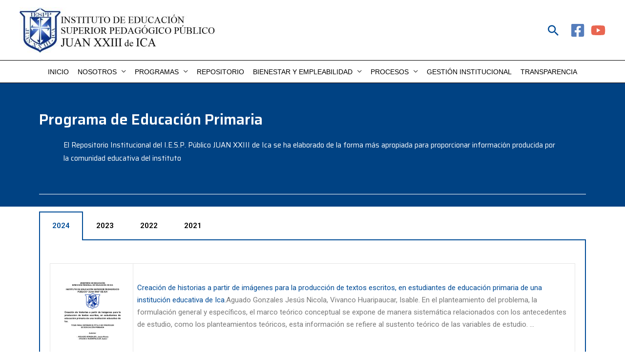

--- FILE ---
content_type: text/html; charset=UTF-8
request_url: https://isppjuanxxiii.edu.pe/repositorio-edu-p/
body_size: 119407
content:
<!DOCTYPE html>
<html lang="es">
<head>
<meta charset="UTF-8">
<meta name="viewport" content="width=device-width, initial-scale=1">
<link rel="profile" href="https://gmpg.org/xfn/11">

<title>Repositorio Edu. P. &#8211; IESP Público JUAN XXIII de Ica</title>
<meta name='robots' content='max-image-preview:large' />
<link rel='dns-prefetch' href='//fonts.googleapis.com' />
<link rel="alternate" type="application/rss+xml" title="IESP Público JUAN XXIII de Ica &raquo; Feed" href="https://isppjuanxxiii.edu.pe/feed/" />
<link rel="alternate" type="application/rss+xml" title="IESP Público JUAN XXIII de Ica &raquo; Feed de los comentarios" href="https://isppjuanxxiii.edu.pe/comments/feed/" />
<script>
window._wpemojiSettings = {"baseUrl":"https:\/\/s.w.org\/images\/core\/emoji\/14.0.0\/72x72\/","ext":".png","svgUrl":"https:\/\/s.w.org\/images\/core\/emoji\/14.0.0\/svg\/","svgExt":".svg","source":{"concatemoji":"https:\/\/isppjuanxxiii.edu.pe\/wp-includes\/js\/wp-emoji-release.min.js?ver=6.3.7"}};
/*! This file is auto-generated */
!function(i,n){var o,s,e;function c(e){try{var t={supportTests:e,timestamp:(new Date).valueOf()};sessionStorage.setItem(o,JSON.stringify(t))}catch(e){}}function p(e,t,n){e.clearRect(0,0,e.canvas.width,e.canvas.height),e.fillText(t,0,0);var t=new Uint32Array(e.getImageData(0,0,e.canvas.width,e.canvas.height).data),r=(e.clearRect(0,0,e.canvas.width,e.canvas.height),e.fillText(n,0,0),new Uint32Array(e.getImageData(0,0,e.canvas.width,e.canvas.height).data));return t.every(function(e,t){return e===r[t]})}function u(e,t,n){switch(t){case"flag":return n(e,"\ud83c\udff3\ufe0f\u200d\u26a7\ufe0f","\ud83c\udff3\ufe0f\u200b\u26a7\ufe0f")?!1:!n(e,"\ud83c\uddfa\ud83c\uddf3","\ud83c\uddfa\u200b\ud83c\uddf3")&&!n(e,"\ud83c\udff4\udb40\udc67\udb40\udc62\udb40\udc65\udb40\udc6e\udb40\udc67\udb40\udc7f","\ud83c\udff4\u200b\udb40\udc67\u200b\udb40\udc62\u200b\udb40\udc65\u200b\udb40\udc6e\u200b\udb40\udc67\u200b\udb40\udc7f");case"emoji":return!n(e,"\ud83e\udef1\ud83c\udffb\u200d\ud83e\udef2\ud83c\udfff","\ud83e\udef1\ud83c\udffb\u200b\ud83e\udef2\ud83c\udfff")}return!1}function f(e,t,n){var r="undefined"!=typeof WorkerGlobalScope&&self instanceof WorkerGlobalScope?new OffscreenCanvas(300,150):i.createElement("canvas"),a=r.getContext("2d",{willReadFrequently:!0}),o=(a.textBaseline="top",a.font="600 32px Arial",{});return e.forEach(function(e){o[e]=t(a,e,n)}),o}function t(e){var t=i.createElement("script");t.src=e,t.defer=!0,i.head.appendChild(t)}"undefined"!=typeof Promise&&(o="wpEmojiSettingsSupports",s=["flag","emoji"],n.supports={everything:!0,everythingExceptFlag:!0},e=new Promise(function(e){i.addEventListener("DOMContentLoaded",e,{once:!0})}),new Promise(function(t){var n=function(){try{var e=JSON.parse(sessionStorage.getItem(o));if("object"==typeof e&&"number"==typeof e.timestamp&&(new Date).valueOf()<e.timestamp+604800&&"object"==typeof e.supportTests)return e.supportTests}catch(e){}return null}();if(!n){if("undefined"!=typeof Worker&&"undefined"!=typeof OffscreenCanvas&&"undefined"!=typeof URL&&URL.createObjectURL&&"undefined"!=typeof Blob)try{var e="postMessage("+f.toString()+"("+[JSON.stringify(s),u.toString(),p.toString()].join(",")+"));",r=new Blob([e],{type:"text/javascript"}),a=new Worker(URL.createObjectURL(r),{name:"wpTestEmojiSupports"});return void(a.onmessage=function(e){c(n=e.data),a.terminate(),t(n)})}catch(e){}c(n=f(s,u,p))}t(n)}).then(function(e){for(var t in e)n.supports[t]=e[t],n.supports.everything=n.supports.everything&&n.supports[t],"flag"!==t&&(n.supports.everythingExceptFlag=n.supports.everythingExceptFlag&&n.supports[t]);n.supports.everythingExceptFlag=n.supports.everythingExceptFlag&&!n.supports.flag,n.DOMReady=!1,n.readyCallback=function(){n.DOMReady=!0}}).then(function(){return e}).then(function(){var e;n.supports.everything||(n.readyCallback(),(e=n.source||{}).concatemoji?t(e.concatemoji):e.wpemoji&&e.twemoji&&(t(e.twemoji),t(e.wpemoji)))}))}((window,document),window._wpemojiSettings);
</script>
<style>
img.wp-smiley,
img.emoji {
	display: inline !important;
	border: none !important;
	box-shadow: none !important;
	height: 1em !important;
	width: 1em !important;
	margin: 0 0.07em !important;
	vertical-align: -0.1em !important;
	background: none !important;
	padding: 0 !important;
}
</style>
	<link rel='stylesheet' id='astra-theme-css-css' href='https://isppjuanxxiii.edu.pe/wp-content/themes/astra/assets/css/minified/frontend.min.css?ver=3.1.1' media='all' />
<style id='astra-theme-css-inline-css'>
html{font-size:93.75%;}a,.page-title{color:#004c97;}a:hover,a:focus{color:#004c97;}body,button,input,select,textarea,.ast-button,.ast-custom-button{font-family:Verdana,Helvetica,Arial,sans-serif;font-weight:400;font-size:15px;font-size:1rem;}blockquote{color:#000000;}h1,.entry-content h1,h2,.entry-content h2,h3,.entry-content h3,h4,.entry-content h4,h5,.entry-content h5,h6,.entry-content h6,.site-title,.site-title a{font-weight:normal;}.site-title{font-size:35px;font-size:2.3333333333333rem;}header .custom-logo-link img{max-width:400px;}.astra-logo-svg{width:400px;}.ast-archive-description .ast-archive-title{font-size:40px;font-size:2.6666666666667rem;}.site-header .site-description{font-size:15px;font-size:1rem;}.entry-title{font-size:30px;font-size:2rem;}h1,.entry-content h1{font-size:40px;font-size:2.6666666666667rem;font-weight:normal;}h2,.entry-content h2{font-size:30px;font-size:2rem;font-weight:normal;}h3,.entry-content h3{font-size:25px;font-size:1.6666666666667rem;}h4,.entry-content h4{font-size:20px;font-size:1.3333333333333rem;}h5,.entry-content h5{font-size:18px;font-size:1.2rem;}h6,.entry-content h6{font-size:15px;font-size:1rem;}.ast-single-post .entry-title,.page-title{font-size:30px;font-size:2rem;}::selection{background-color:#004c97;color:#ffffff;}body,h1,.entry-title a,.entry-content h1,h2,.entry-content h2,h3,.entry-content h3,h4,.entry-content h4,h5,.entry-content h5,h6,.entry-content h6{color:#3a3a3a;}.tagcloud a:hover,.tagcloud a:focus,.tagcloud a.current-item{color:#ffffff;border-color:#004c97;background-color:#004c97;}input:focus,input[type="text"]:focus,input[type="email"]:focus,input[type="url"]:focus,input[type="password"]:focus,input[type="reset"]:focus,input[type="search"]:focus,textarea:focus{border-color:#004c97;}input[type="radio"]:checked,input[type=reset],input[type="checkbox"]:checked,input[type="checkbox"]:hover:checked,input[type="checkbox"]:focus:checked,input[type=range]::-webkit-slider-thumb{border-color:#004c97;background-color:#004c97;box-shadow:none;}.site-footer a:hover + .post-count,.site-footer a:focus + .post-count{background:#004c97;border-color:#004c97;}.single .nav-links .nav-previous,.single .nav-links .nav-next{color:#004c97;}.entry-meta,.entry-meta *{line-height:1.45;color:#004c97;}.entry-meta a:hover,.entry-meta a:hover *,.entry-meta a:focus,.entry-meta a:focus *,.page-links > .page-link,.page-links .page-link:hover,.post-navigation a:hover{color:#004c97;}.widget-title{font-size:21px;font-size:1.4rem;color:#3a3a3a;}#cat option,.secondary .calendar_wrap thead a,.secondary .calendar_wrap thead a:visited{color:#004c97;}.secondary .calendar_wrap #today,.ast-progress-val span{background:#004c97;}.secondary a:hover + .post-count,.secondary a:focus + .post-count{background:#004c97;border-color:#004c97;}.calendar_wrap #today > a{color:#ffffff;}.page-links .page-link,.single .post-navigation a{color:#004c97;}.wp-block-buttons.aligncenter{justify-content:center;}@media (min-width:1200px){.ast-separate-container.ast-right-sidebar .entry-content .wp-block-image.alignfull,.ast-separate-container.ast-left-sidebar .entry-content .wp-block-image.alignfull,.ast-separate-container.ast-right-sidebar .entry-content .wp-block-cover.alignfull,.ast-separate-container.ast-left-sidebar .entry-content .wp-block-cover.alignfull{margin-left:-6.67em;margin-right:-6.67em;max-width:unset;width:unset;}.ast-separate-container.ast-right-sidebar .entry-content .wp-block-image.alignwide,.ast-separate-container.ast-left-sidebar .entry-content .wp-block-image.alignwide,.ast-separate-container.ast-right-sidebar .entry-content .wp-block-cover.alignwide,.ast-separate-container.ast-left-sidebar .entry-content .wp-block-cover.alignwide{margin-left:-20px;margin-right:-20px;max-width:unset;width:unset;}}@media (min-width:1200px){.wp-block-group .has-background{padding:20px;}}@media (min-width:1200px){.ast-no-sidebar.ast-separate-container .entry-content .wp-block-group.alignwide,.ast-no-sidebar.ast-separate-container .entry-content .wp-block-cover.alignwide{margin-left:-20px;margin-right:-20px;padding-left:20px;padding-right:20px;}.ast-no-sidebar.ast-separate-container .entry-content .wp-block-cover.alignfull,.ast-no-sidebar.ast-separate-container .entry-content .wp-block-group.alignfull{margin-left:-6.67em;margin-right:-6.67em;padding-left:6.67em;padding-right:6.67em;}}@media (min-width:1200px){.wp-block-cover-image.alignwide .wp-block-cover__inner-container,.wp-block-cover.alignwide .wp-block-cover__inner-container,.wp-block-cover-image.alignfull .wp-block-cover__inner-container,.wp-block-cover.alignfull .wp-block-cover__inner-container{width:100%;}}.ast-plain-container.ast-no-sidebar #primary{margin-top:0;margin-bottom:0;}@media (max-width:921px){.ast-theme-transparent-header #primary,.ast-theme-transparent-header #secondary{padding:0;}}.wp-block-columns{margin-bottom:unset;}.wp-block-image.size-full{margin:2rem 0;}.wp-block-separator.has-background{padding:0;}.wp-block-gallery{margin-bottom:1.6em;}.wp-block-group{padding-top:4em;padding-bottom:4em;}.wp-block-group__inner-container .wp-block-columns:last-child,.wp-block-group__inner-container :last-child,.wp-block-table table{margin-bottom:0;}.blocks-gallery-grid{width:100%;}.wp-block-navigation-link__content{padding:5px 0;}.wp-block-group .wp-block-group .has-text-align-center,.wp-block-group .wp-block-column .has-text-align-center{max-width:100%;}.has-text-align-center{margin:0 auto;}@media (min-width:1200px){.wp-block-cover__inner-container,.alignwide .wp-block-group__inner-container,.alignfull .wp-block-group__inner-container{max-width:1200px;margin:0 auto;}.wp-block-group.alignnone,.wp-block-group.aligncenter,.wp-block-group.alignleft,.wp-block-group.alignright,.wp-block-group.alignwide,.wp-block-columns.alignwide{margin:2rem 0 1rem 0;}}@media (max-width:1200px){.wp-block-group{padding:3em;}.wp-block-group .wp-block-group{padding:1.5em;}.wp-block-columns,.wp-block-column{margin:1rem 0;}}@media (min-width:921px){.wp-block-columns .wp-block-group{padding:2em;}}@media (max-width:544px){.wp-block-cover-image .wp-block-cover__inner-container,.wp-block-cover .wp-block-cover__inner-container{width:unset;}.wp-block-cover,.wp-block-cover-image{padding:2em 0;}.wp-block-group,.wp-block-cover{padding:2em;}.wp-block-media-text__media img,.wp-block-media-text__media video{width:unset;max-width:100%;}.wp-block-media-text.has-background .wp-block-media-text__content{padding:1em;}}@media (max-width:921px){.ast-plain-container.ast-no-sidebar #primary{padding:0;}}@media (min-width:544px){.entry-content .wp-block-media-text.has-media-on-the-right .wp-block-media-text__content{padding:0 8% 0 0;}.entry-content .wp-block-media-text .wp-block-media-text__content{padding:0 0 0 8%;}.ast-plain-container .site-content .entry-content .has-custom-content-position.is-position-bottom-left > *,.ast-plain-container .site-content .entry-content .has-custom-content-position.is-position-bottom-right > *,.ast-plain-container .site-content .entry-content .has-custom-content-position.is-position-top-left > *,.ast-plain-container .site-content .entry-content .has-custom-content-position.is-position-top-right > *,.ast-plain-container .site-content .entry-content .has-custom-content-position.is-position-center-right > *,.ast-plain-container .site-content .entry-content .has-custom-content-position.is-position-center-left > *{margin:0;}}@media (max-width:544px){.entry-content .wp-block-media-text .wp-block-media-text__content{padding:8% 0;}.wp-block-media-text .wp-block-media-text__media img{width:auto;max-width:100%;}}@media (max-width:921px){.ast-separate-container .ast-article-post,.ast-separate-container .ast-article-single{padding:1.5em 2.14em;}.ast-separate-container #primary,.ast-separate-container #secondary{padding:1.5em 0;}#primary,#secondary{padding:1.5em 0;margin:0;}.ast-left-sidebar #content > .ast-container{display:flex;flex-direction:column-reverse;width:100%;}.ast-author-box img.avatar{margin:20px 0 0 0;}}@media (max-width:921px){.ast-right-sidebar #primary{padding-right:0;}}@media (min-width:922px){.ast-separate-container.ast-right-sidebar #primary,.ast-separate-container.ast-left-sidebar #primary{border:0;}.search-no-results.ast-separate-container #primary{margin-bottom:4em;}}@media (min-width:922px){.ast-right-sidebar #primary{border-right:1px solid #eee;}.ast-left-sidebar #primary{border-left:1px solid #eee;}}.wp-block-button .wp-block-button__link,{color:#ffffff;}.wp-block-button .wp-block-button__link{border-style:solid;border-top-width:0;border-right-width:0;border-left-width:0;border-bottom-width:0;border-color:#004c97;background-color:#004c97;color:#ffffff;font-family:inherit;font-weight:inherit;line-height:1;border-radius:2px;padding-top:10px;padding-right:40px;padding-bottom:10px;padding-left:40px;}.wp-block-button .wp-block-button__link:hover,.wp-block-button .wp-block-button__link:focus{color:#ffffff;background-color:#004c97;border-color:#004c97;}.menu-toggle,button,.ast-button,.ast-custom-button,.button,input#submit,input[type="button"],input[type="submit"],input[type="reset"]{border-style:solid;border-top-width:0;border-right-width:0;border-left-width:0;border-bottom-width:0;color:#ffffff;border-color:#004c97;background-color:#004c97;border-radius:2px;padding-top:10px;padding-right:40px;padding-bottom:10px;padding-left:40px;font-family:inherit;font-weight:inherit;line-height:1;}button:focus,.menu-toggle:hover,button:hover,.ast-button:hover,.ast-custom-button:hover .button:hover,.ast-custom-button:hover ,input[type=reset]:hover,input[type=reset]:focus,input#submit:hover,input#submit:focus,input[type="button"]:hover,input[type="button"]:focus,input[type="submit"]:hover,input[type="submit"]:focus{color:#ffffff;background-color:#004c97;border-color:#004c97;}@media (min-width:921px){.ast-container{max-width:100%;}}@media (min-width:544px){.ast-container{max-width:100%;}}@media (max-width:544px){.ast-separate-container .ast-article-post,.ast-separate-container .ast-article-single{padding:1.5em 1em;}.ast-separate-container #content .ast-container{padding-left:0.54em;padding-right:0.54em;}.ast-separate-container .ast-archive-description{padding:1.5em 1em;}.ast-search-menu-icon.ast-dropdown-active .search-field{width:170px;}}@media (max-width:921px){.ast-mobile-header-stack .main-header-bar .ast-search-menu-icon{display:inline-block;}.ast-header-break-point.ast-header-custom-item-outside .ast-mobile-header-stack .main-header-bar .ast-search-icon{margin:0;}}body,.ast-separate-container{background-image:linear-gradient(135deg,rgb(0,66,131) 0%,rgb(0,66,131) 100%);;}@media (max-width:921px){.ast-archive-description .ast-archive-title{font-size:40px;}.entry-title{font-size:30px;}h1,.entry-content h1{font-size:30px;}h2,.entry-content h2{font-size:25px;}h3,.entry-content h3{font-size:20px;}.ast-single-post .entry-title,.page-title{font-size:30px;}}@media (max-width:544px){.ast-archive-description .ast-archive-title{font-size:40px;}.entry-title{font-size:30px;}h1,.entry-content h1{font-size:30px;}h2,.entry-content h2{font-size:25px;}h3,.entry-content h3{font-size:20px;}.ast-single-post .entry-title,.page-title{font-size:30px;}.ast-header-break-point .site-branding img,.ast-header-break-point .custom-logo-link img{max-width:206px;}.astra-logo-svg{width:206px;}.ast-header-break-point .site-logo-img .custom-mobile-logo-link img{max-width:206px;}}@media (max-width:921px){html{font-size:85.5%;}}@media (max-width:544px){html{font-size:85.5%;}}@media (min-width:922px){.ast-container{max-width:1240px;}}@font-face {font-family: "Astra";src: url(https://isppjuanxxiii.edu.pe/wp-content/themes/astra/assets/fonts/astra.woff) format("woff"),url(https://isppjuanxxiii.edu.pe/wp-content/themes/astra/assets/fonts/astra.ttf) format("truetype"),url(https://isppjuanxxiii.edu.pe/wp-content/themes/astra/assets/fonts/astra.svg#astra) format("svg");font-weight: normal;font-style: normal;font-display: fallback;}@media (min-width:922px){.main-header-menu .sub-menu .menu-item.ast-left-align-sub-menu:hover > .sub-menu,.main-header-menu .sub-menu .menu-item.ast-left-align-sub-menu.focus > .sub-menu{margin-left:-0px;}}.ast-breadcrumbs .trail-browse,.ast-breadcrumbs .trail-items,.ast-breadcrumbs .trail-items li{display:inline-block;margin:0;padding:0;border:none;background:inherit;text-indent:0;}.ast-breadcrumbs .trail-browse{font-size:inherit;font-style:inherit;font-weight:inherit;color:inherit;}.ast-breadcrumbs .trail-items{list-style:none;}.trail-items li::after{padding:0 0.3em;content:"\00bb";}.trail-items li:last-of-type::after{display:none;}@media (max-width:921px){.ast-builder-grid-row-container.ast-builder-grid-row-tablet-6-equal .ast-builder-grid-row{grid-template-columns:repeat( 6,1fr );}.ast-builder-grid-row-container.ast-builder-grid-row-tablet-5-equal .ast-builder-grid-row{grid-template-columns:repeat( 5,1fr );}.ast-builder-grid-row-container.ast-builder-grid-row-tablet-4-equal .ast-builder-grid-row{grid-template-columns:repeat( 4,1fr );}.ast-builder-grid-row-container.ast-builder-grid-row-tablet-4-lheavy .ast-builder-grid-row{grid-template-columns:2fr 1fr 1fr 1fr;}.ast-builder-grid-row-container.ast-builder-grid-row-tablet-4-rheavy .ast-builder-grid-row{grid-template-columns:1fr 1fr 1fr 2fr;}.ast-builder-grid-row-container.ast-builder-grid-row-tablet-3-equal .ast-builder-grid-row{grid-template-columns:repeat( 3,1fr );}.ast-builder-grid-row-container.ast-builder-grid-row-tablet-3-lheavy .ast-builder-grid-row{grid-template-columns:2fr 1fr 1fr;}.ast-builder-grid-row-container.ast-builder-grid-row-tablet-3-rheavy .ast-builder-grid-row{grid-template-columns:1fr 1fr 2fr;}.ast-builder-grid-row-container.ast-builder-grid-row-tablet-3-cheavy .ast-builder-grid-row{grid-template-columns:1fr 2fr 1fr;}.ast-builder-grid-row-container.ast-builder-grid-row-tablet-3-cwide .ast-builder-grid-row{grid-template-columns:1fr 3fr 1fr;}.ast-builder-grid-row-container.ast-builder-grid-row-tablet-3-firstrow .ast-builder-grid-row{grid-template-columns:1fr 1fr;}.ast-builder-grid-row-container.ast-builder-grid-row-tablet-3-firstrow .ast-builder-grid-row > *:first-child{grid-column:1 / -1;}.ast-builder-grid-row-container.ast-builder-grid-row-tablet-3-lastrow .ast-builder-grid-row{grid-template-columns:1fr 1fr;}.ast-builder-grid-row-container.ast-builder-grid-row-tablet-3-lastrow .ast-builder-grid-row > *:last-child{grid-column:1 / -1;}.ast-builder-grid-row-container.ast-builder-grid-row-tablet-2-equal .ast-builder-grid-row{grid-template-columns:repeat( 2,1fr );}.ast-builder-grid-row-container.ast-builder-grid-row-tablet-2-lheavy .ast-builder-grid-row{grid-template-columns:2fr 1fr;}.ast-builder-grid-row-container.ast-builder-grid-row-tablet-2-rheavy .ast-builder-grid-row{grid-template-columns:1fr 2fr;}.ast-builder-grid-row-container.ast-builder-grid-row-tablet-full .ast-builder-grid-row{grid-template-columns:1fr;}}@media (max-width:544px){.ast-builder-grid-row-container.ast-builder-grid-row-mobile-6-equal .ast-builder-grid-row{grid-template-columns:repeat( 6,1fr );}.ast-builder-grid-row-container.ast-builder-grid-row-mobile-5-equal .ast-builder-grid-row{grid-template-columns:repeat( 5,1fr );}.ast-builder-grid-row-container.ast-builder-grid-row-mobile-4-equal .ast-builder-grid-row{grid-template-columns:repeat( 4,1fr );}.ast-builder-grid-row-container.ast-builder-grid-row-mobile-4-lheavy .ast-builder-grid-row{grid-template-columns:2fr 1fr 1fr 1fr;}.ast-builder-grid-row-container.ast-builder-grid-row-mobile-4-rheavy .ast-builder-grid-row{grid-template-columns:1fr 1fr 1fr 2fr;}.ast-builder-grid-row-container.ast-builder-grid-row-mobile-3-equal .ast-builder-grid-row{grid-template-columns:repeat( 3,1fr );}.ast-builder-grid-row-container.ast-builder-grid-row-mobile-3-lheavy .ast-builder-grid-row{grid-template-columns:2fr 1fr 1fr;}.ast-builder-grid-row-container.ast-builder-grid-row-mobile-3-rheavy .ast-builder-grid-row{grid-template-columns:1fr 1fr 2fr;}.ast-builder-grid-row-container.ast-builder-grid-row-mobile-3-cheavy .ast-builder-grid-row{grid-template-columns:1fr 2fr 1fr;}.ast-builder-grid-row-container.ast-builder-grid-row-mobile-3-cwide .ast-builder-grid-row{grid-template-columns:1fr 3fr 1fr;}.ast-builder-grid-row-container.ast-builder-grid-row-mobile-3-firstrow .ast-builder-grid-row{grid-template-columns:1fr 1fr;}.ast-builder-grid-row-container.ast-builder-grid-row-mobile-3-firstrow .ast-builder-grid-row > *:first-child{grid-column:1 / -1;}.ast-builder-grid-row-container.ast-builder-grid-row-mobile-3-lastrow .ast-builder-grid-row{grid-template-columns:1fr 1fr;}.ast-builder-grid-row-container.ast-builder-grid-row-mobile-3-lastrow .ast-builder-grid-row > *:last-child{grid-column:1 / -1;}.ast-builder-grid-row-container.ast-builder-grid-row-mobile-2-equal .ast-builder-grid-row{grid-template-columns:repeat( 2,1fr );}.ast-builder-grid-row-container.ast-builder-grid-row-mobile-2-lheavy .ast-builder-grid-row{grid-template-columns:2fr 1fr;}.ast-builder-grid-row-container.ast-builder-grid-row-mobile-2-rheavy .ast-builder-grid-row{grid-template-columns:1fr 2fr;}.ast-builder-grid-row-container.ast-builder-grid-row-mobile-full .ast-builder-grid-row{grid-template-columns:1fr;}}.ast-builder-layout-element[data-section="title_tagline"]{display:flex;}@media (max-width:921px){.ast-header-break-point .ast-builder-layout-element[data-section="title_tagline"]{display:flex;}}@media (max-width:544px){.ast-header-break-point .ast-builder-layout-element[data-section="title_tagline"]{display:flex;}}.ast-builder-menu-1{font-family:Arial,Helvetica,Verdana,sans-serif;font-weight:normal;}.ast-builder-menu-1 .menu-item > .menu-link{line-height:0;font-size:14px;font-size:0.93333333333333rem;color:#000000;padding-top:18px;padding-bottom:18px;padding-left:9px;padding-right:9px;}.ast-builder-menu-1 .menu-item > .ast-menu-toggle{color:#000000;}.ast-builder-menu-1 .menu-item:hover > .menu-link,.ast-builder-menu-1 .inline-on-mobile .menu-item:hover > .ast-menu-toggle{color:#ffffff;background:#3879b6;}.ast-builder-menu-1 .menu-item:hover > .ast-menu-toggle{color:#ffffff;}.ast-builder-menu-1 .menu-item.current-menu-item > .menu-link,.ast-builder-menu-1 .inline-on-mobile .menu-item.current-menu-item > .ast-menu-toggle,.ast-builder-menu-1 .current-menu-ancestor > .menu-link{color:#0a0909;background:#fcfcfc;}.ast-builder-menu-1 .menu-item.current-menu-item > .ast-menu-toggle{color:#0a0909;}.ast-builder-menu-1 .sub-menu,.ast-builder-menu-1 .inline-on-mobile .sub-menu{border-top-width:0px;border-bottom-width:0px;border-right-width:0px;border-left-width:0px;border-color:#004c97;border-style:solid;border-radius:8px;}.ast-builder-menu-1 .main-header-menu > .menu-item > .sub-menu,.ast-builder-menu-1 .main-header-menu > .menu-item > .astra-full-megamenu-wrapper{margin-top:9px;}.ast-desktop .ast-builder-menu-1 .main-header-menu > .menu-item > .sub-menu:before,.ast-desktop .ast-builder-menu-1 .main-header-menu > .menu-item > .astra-full-megamenu-wrapper:before{height:calc( 9px + 5px );}.ast-builder-menu-1 .menu-item.menu-item-has-children > .ast-menu-toggle{top:18px;right:calc( 9px - 0.907em );}.ast-builder-menu-1 .main-header-menu,.ast-builder-menu-1 .main-header-menu .sub-menu{background-color:#ffffff;;background-image:none;;}.ast-desktop .ast-builder-menu-1 .menu-item .sub-menu .menu-link{border-bottom-width:1px;border-color:#eaeaea;border-style:solid;}.ast-desktop .ast-builder-menu-1 .menu-item .sub-menu .menu-item:last-child .menu-link{border-bottom-width:0;}@media (max-width:921px){.ast-header-break-point .ast-builder-menu-1 .menu-item.menu-item-has-children > .ast-menu-toggle{top:0;}.ast-builder-menu-1 .menu-item-has-children > .menu-link:after{content:unset;}}@media (max-width:544px){.ast-header-break-point .ast-builder-menu-1 .menu-item.menu-item-has-children > .ast-menu-toggle{top:0;}}.ast-builder-menu-1{display:flex;}@media (max-width:921px){.ast-header-break-point .ast-builder-menu-1{display:flex;}}@media (max-width:544px){.ast-header-break-point .ast-builder-menu-1{display:flex;}}.ast-header-search .astra-search-icon{font-size:30px;}.ast-header-search .ast-search-menu-icon.ast-dropdown-active .search-field{margin-right:20px;}@media (max-width:921px){.ast-header-search .astra-search-icon{font-size:18px;}.ast-header-search .ast-search-menu-icon.ast-dropdown-active .search-field{margin-right:8px;}}@media (max-width:544px){.ast-header-search .astra-search-icon{font-size:18px;}.ast-header-search .ast-search-menu-icon.ast-dropdown-active .search-field{margin-right:8px;}}.ast-header-search{display:flex;}@media (max-width:921px){.ast-header-break-point .ast-header-search{display:flex;}}@media (max-width:544px){.ast-header-break-point .ast-header-search{display:flex;}}.ast-header-social-1-wrap .ast-builder-social-element svg{width:30px;height:30px;}.ast-builder-layout-element[data-section="section-hb-social-icons-1"]{display:flex;}@media (max-width:921px){.ast-header-break-point .ast-builder-layout-element[data-section="section-hb-social-icons-1"]{display:flex;}}@media (max-width:544px){.ast-header-break-point .ast-builder-layout-element[data-section="section-hb-social-icons-1"]{display:flex;}}.ast-social-color-type-official .ast-builder-social-element,.ast-social-color-type-official .social-item-label {color: var(--color);background-color: var(--background-color);}.header-social-inner-wrap.ast-social-color-type-official .ast-builder-social-element svg,.footer-social-inner-wrap.ast-social-color-type-official .ast-builder-social-element svg {fill: currentColor;}.site-below-footer-wrap[data-section="section-below-footer-builder"]{background-color:#eeeeee;;background-image:none;;min-height:80px;}.site-below-footer-wrap[data-section="section-below-footer-builder"] .ast-builder-grid-row{max-width:1200px;margin-left:auto;margin-right:auto;}.site-below-footer-wrap[data-section="section-below-footer-builder"] .ast-builder-grid-row,.site-below-footer-wrap[data-section="section-below-footer-builder"] .site-footer-section{align-items:flex-start;}.site-below-footer-wrap[data-section="section-below-footer-builder"].ast-footer-row-inline .site-footer-section{display:flex;margin-bottom:0;}@media (max-width:921px){.site-below-footer-wrap[data-section="section-below-footer-builder"].ast-footer-row-tablet-inline .site-footer-section{display:flex;margin-bottom:0;}.site-below-footer-wrap[data-section="section-below-footer-builder"].ast-footer-row-tablet-stack .site-footer-section{display:block;margin-bottom:10px;}}@media (max-width:544px){.site-below-footer-wrap[data-section="section-below-footer-builder"].ast-footer-row-mobile-inline .site-footer-section{display:flex;margin-bottom:0;}.site-below-footer-wrap[data-section="section-below-footer-builder"].ast-footer-row-mobile-stack .site-footer-section{display:block;margin-bottom:10px;}}.site-below-footer-wrap[data-section="section-below-footer-builder"]{display:grid;}@media (max-width:921px){.ast-header-break-point .site-below-footer-wrap[data-section="section-below-footer-builder"]{display:grid;}}@media (max-width:544px){.ast-header-break-point .site-below-footer-wrap[data-section="section-below-footer-builder"]{display:grid;}}.ast-footer-copyright{text-align:center;}.ast-footer-copyright {color:#3a3a3a;}@media (max-width:921px){.ast-footer-copyright{text-align:center;}}@media (max-width:544px){.ast-footer-copyright{text-align:center;}}.ast-footer-copyright.ast-builder-layout-element{display:flex;}@media (max-width:921px){.ast-header-break-point .ast-footer-copyright.ast-builder-layout-element{display:flex;}}@media (max-width:544px){.ast-header-break-point .ast-footer-copyright.ast-builder-layout-element{display:flex;}}.site-primary-footer-wrap[data-section="section-primary-footer-builder"]{background-color:#fafafa;;background-image:none;;border-style:solid;border-width:0px;border-top-width:1px;border-top-color:#e6e6e6;}.site-primary-footer-wrap[data-section="section-primary-footer-builder"] .ast-builder-grid-row{max-width:1200px;margin-left:auto;margin-right:auto;}.site-primary-footer-wrap[data-section="section-primary-footer-builder"] .ast-builder-grid-row,.site-primary-footer-wrap[data-section="section-primary-footer-builder"] .site-footer-section{align-items:flex-start;}.site-primary-footer-wrap[data-section="section-primary-footer-builder"].ast-footer-row-inline .site-footer-section{display:flex;margin-bottom:0;}@media (max-width:921px){.site-primary-footer-wrap[data-section="section-primary-footer-builder"].ast-footer-row-tablet-inline .site-footer-section{display:flex;margin-bottom:0;}.site-primary-footer-wrap[data-section="section-primary-footer-builder"].ast-footer-row-tablet-stack .site-footer-section{display:block;margin-bottom:10px;}}@media (max-width:544px){.site-primary-footer-wrap[data-section="section-primary-footer-builder"].ast-footer-row-mobile-inline .site-footer-section{display:flex;margin-bottom:0;}.site-primary-footer-wrap[data-section="section-primary-footer-builder"].ast-footer-row-mobile-stack .site-footer-section{display:block;margin-bottom:10px;}}.site-primary-footer-wrap[data-section="section-primary-footer-builder"]{display:grid;}@media (max-width:921px){.ast-header-break-point .site-primary-footer-wrap[data-section="section-primary-footer-builder"]{display:grid;}}@media (max-width:544px){.ast-header-break-point .site-primary-footer-wrap[data-section="section-primary-footer-builder"]{display:grid;}}.footer-widget-area[data-section="sidebar-widgets-footer-widget-1"] .footer-widget-area-inner{text-align:left;}@media (max-width:921px){.footer-widget-area[data-section="sidebar-widgets-footer-widget-1"] .footer-widget-area-inner{text-align:center;}}@media (max-width:544px){.footer-widget-area[data-section="sidebar-widgets-footer-widget-1"] .footer-widget-area-inner{text-align:center;}}.footer-widget-area[data-section="sidebar-widgets-footer-widget-1"] .footer-widget-area-inner{color:#010101;}.footer-widget-area[data-section="sidebar-widgets-footer-widget-1"] .widget-title{color:#004c97;}.footer-widget-area[data-section="sidebar-widgets-footer-widget-1"]{display:block;}@media (max-width:921px){.ast-header-break-point .footer-widget-area[data-section="sidebar-widgets-footer-widget-1"]{display:block;}}@media (max-width:544px){.ast-header-break-point .footer-widget-area[data-section="sidebar-widgets-footer-widget-1"]{display:block;}}.footer-widget-area[data-section="sidebar-widgets-footer-widget-2"] .footer-widget-area-inner{color:#010101;font-size:14px;font-size:0.93333333333333rem;}.footer-widget-area[data-section="sidebar-widgets-footer-widget-2"] .widget-title{color:#004c97;font-size:22px;font-size:1.4666666666667rem;}.footer-widget-area[data-section="sidebar-widgets-footer-widget-2"]{display:block;}@media (max-width:921px){.ast-header-break-point .footer-widget-area[data-section="sidebar-widgets-footer-widget-2"]{display:block;}}@media (max-width:544px){.ast-header-break-point .footer-widget-area[data-section="sidebar-widgets-footer-widget-2"]{display:block;}}.footer-widget-area[data-section="sidebar-widgets-footer-widget-3"]{display:block;}@media (max-width:921px){.ast-header-break-point .footer-widget-area[data-section="sidebar-widgets-footer-widget-3"]{display:block;}}@media (max-width:544px){.ast-header-break-point .footer-widget-area[data-section="sidebar-widgets-footer-widget-3"]{display:block;}}.footer-widget-area[data-section="sidebar-widgets-footer-widget-2"] .footer-widget-area-inner{text-align:left;}@media (max-width:921px){.footer-widget-area[data-section="sidebar-widgets-footer-widget-2"] .footer-widget-area-inner{text-align:center;}}@media (max-width:544px){.footer-widget-area[data-section="sidebar-widgets-footer-widget-2"] .footer-widget-area-inner{text-align:center;}}.footer-widget-area[data-section="sidebar-widgets-footer-widget-1"] .footer-widget-area-inner{color:#010101;}.footer-widget-area[data-section="sidebar-widgets-footer-widget-1"] .widget-title{color:#004c97;}.footer-widget-area[data-section="sidebar-widgets-footer-widget-1"]{display:block;}@media (max-width:921px){.ast-header-break-point .footer-widget-area[data-section="sidebar-widgets-footer-widget-1"]{display:block;}}@media (max-width:544px){.ast-header-break-point .footer-widget-area[data-section="sidebar-widgets-footer-widget-1"]{display:block;}}.footer-widget-area[data-section="sidebar-widgets-footer-widget-2"] .footer-widget-area-inner{color:#010101;font-size:14px;font-size:0.93333333333333rem;}.footer-widget-area[data-section="sidebar-widgets-footer-widget-2"] .widget-title{color:#004c97;font-size:22px;font-size:1.4666666666667rem;}.footer-widget-area[data-section="sidebar-widgets-footer-widget-2"]{display:block;}@media (max-width:921px){.ast-header-break-point .footer-widget-area[data-section="sidebar-widgets-footer-widget-2"]{display:block;}}@media (max-width:544px){.ast-header-break-point .footer-widget-area[data-section="sidebar-widgets-footer-widget-2"]{display:block;}}.footer-widget-area[data-section="sidebar-widgets-footer-widget-3"]{display:block;}@media (max-width:921px){.ast-header-break-point .footer-widget-area[data-section="sidebar-widgets-footer-widget-3"]{display:block;}}@media (max-width:544px){.ast-header-break-point .footer-widget-area[data-section="sidebar-widgets-footer-widget-3"]{display:block;}}.footer-widget-area[data-section="sidebar-widgets-footer-widget-3"] .footer-widget-area-inner{text-align:left;}@media (max-width:921px){.footer-widget-area[data-section="sidebar-widgets-footer-widget-3"] .footer-widget-area-inner{text-align:center;}}@media (max-width:544px){.footer-widget-area[data-section="sidebar-widgets-footer-widget-3"] .footer-widget-area-inner{text-align:center;}}.footer-widget-area[data-section="sidebar-widgets-footer-widget-1"] .footer-widget-area-inner{color:#010101;}.footer-widget-area[data-section="sidebar-widgets-footer-widget-1"] .widget-title{color:#004c97;}.footer-widget-area[data-section="sidebar-widgets-footer-widget-1"]{display:block;}@media (max-width:921px){.ast-header-break-point .footer-widget-area[data-section="sidebar-widgets-footer-widget-1"]{display:block;}}@media (max-width:544px){.ast-header-break-point .footer-widget-area[data-section="sidebar-widgets-footer-widget-1"]{display:block;}}.footer-widget-area[data-section="sidebar-widgets-footer-widget-2"] .footer-widget-area-inner{color:#010101;font-size:14px;font-size:0.93333333333333rem;}.footer-widget-area[data-section="sidebar-widgets-footer-widget-2"] .widget-title{color:#004c97;font-size:22px;font-size:1.4666666666667rem;}.footer-widget-area[data-section="sidebar-widgets-footer-widget-2"]{display:block;}@media (max-width:921px){.ast-header-break-point .footer-widget-area[data-section="sidebar-widgets-footer-widget-2"]{display:block;}}@media (max-width:544px){.ast-header-break-point .footer-widget-area[data-section="sidebar-widgets-footer-widget-2"]{display:block;}}.footer-widget-area[data-section="sidebar-widgets-footer-widget-3"]{display:block;}@media (max-width:921px){.ast-header-break-point .footer-widget-area[data-section="sidebar-widgets-footer-widget-3"]{display:block;}}@media (max-width:544px){.ast-header-break-point .footer-widget-area[data-section="sidebar-widgets-footer-widget-3"]{display:block;}}.elementor-widget-heading .elementor-heading-title{margin:0;}.elementor-post.elementor-grid-item.hentry{margin-bottom:0;}.woocommerce div.product .elementor-element.elementor-products-grid .related.products ul.products li.product,.elementor-element .elementor-wc-products .woocommerce[class*='columns-'] ul.products li.product{width:auto;margin:0;float:none;}.ast-left-sidebar .elementor-section.elementor-section-stretched,.ast-right-sidebar .elementor-section.elementor-section-stretched{max-width:100%;left:0 !important;}.ast-header-break-point .main-header-bar{border-bottom-width:1px;}@media (min-width:922px){.main-header-bar{border-bottom-width:1px;}}.ast-safari-browser-less-than-11 .main-header-menu .menu-item, .ast-safari-browser-less-than-11 .main-header-bar .ast-masthead-custom-menu-items{display:block;}.main-header-menu .menu-item, .main-header-bar .ast-masthead-custom-menu-items{-js-display:flex;display:flex;-webkit-box-pack:center;-webkit-justify-content:center;-moz-box-pack:center;-ms-flex-pack:center;justify-content:center;-webkit-box-orient:vertical;-webkit-box-direction:normal;-webkit-flex-direction:column;-moz-box-orient:vertical;-moz-box-direction:normal;-ms-flex-direction:column;flex-direction:column;}.main-header-menu > .menu-item > .menu-link{height:100%;-webkit-box-align:center;-webkit-align-items:center;-moz-box-align:center;-ms-flex-align:center;align-items:center;-js-display:flex;display:flex;}.ast-primary-menu-disabled .main-header-bar .ast-masthead-custom-menu-items{flex:unset;}.ast-mobile-popup-drawer.active .ast-mobile-popup-inner{background-color:#ffffff;;color:#3a3a3a;}.ast-mobile-header-wrap .ast-mobile-header-content{background-color:#ffffff;;}.ast-mobile-popup-content > *, .ast-mobile-header-content > *{padding-top:0px;padding-bottom:0px;}@media (max-width:921px){.content-align-flex-start .ast-builder-layout-element{justify-content:flex-start;}.content-align-flex-start .main-header-menu{text-align:left;}}.ast-mobile-header-wrap .ast-primary-header-bar,.ast-primary-header-bar .site-primary-header-wrap{min-height:45px;}.ast-desktop .ast-primary-header-bar .main-header-menu > .menu-item{line-height:45px;}@media (max-width:921px){#masthead .ast-mobile-header-wrap .ast-above-header-bar,#masthead .ast-mobile-header-wrap .ast-primary-header-bar,#masthead .ast-mobile-header-wrap .ast-below-header-bar{padding-left:20px;padding-right:20px;}}.ast-header-break-point .ast-primary-header-bar{border-bottom-width:1px;border-bottom-color:#000000;border-bottom-style:solid;}@media (min-width:922px){.ast-primary-header-bar{border-bottom-width:1px;border-bottom-color:#000000;border-bottom-style:solid;}}.ast-primary-header-bar{background-color:#ffffff;;background-image:none;;}@media (max-width:544px){.ast-primary-header-bar.ast-primary-header{background-color:#ffffff;;background-image:none;;}}.ast-primary-header-bar{display:block;}@media (max-width:921px){.ast-header-break-point .ast-primary-header-bar{display:grid;}}@media (max-width:544px){.ast-header-break-point .ast-primary-header-bar{display:grid;}}[data-section="section-header-mobile-trigger"] .ast-button-wrap .ast-mobile-menu-trigger-minimal{color:#004c97;border:none;background:transparent;}[data-section="section-header-mobile-trigger"] .ast-button-wrap .mobile-menu-toggle-icon .ast-mobile-svg{width:20px;height:20px;fill:#004c97;}[data-section="section-header-mobile-trigger"] .ast-button-wrap .mobile-menu-wrap .mobile-menu{color:#004c97;}@media (max-width:921px){.ast-builder-menu-mobile .main-navigation .menu-item > .menu-link{font-family:'Armata', sans-serif;font-weight:inherit;}.ast-builder-menu-mobile .main-navigation .menu-item.menu-item-has-children > .ast-menu-toggle{top:0;}.ast-builder-menu-mobile .main-navigation .menu-item-has-children > .menu-link:after{content:unset;}.ast-builder-menu-mobile .main-navigation .main-header-menu{border-top-width:3px;border-color:#f5f5f5;}.ast-header-break-point .ast-builder-menu-mobile .main-navigation .menu-item .sub-menu .menu-link, .ast-header-break-point .ast-builder-menu-mobile .main-navigation .menu-item .menu-link{border-bottom-width:3px;border-color:#f5f5f5;border-style:solid;}}@media (max-width:544px){.ast-builder-menu-mobile .main-navigation{font-size:18px;font-size:1.2rem;}.ast-builder-menu-mobile .main-navigation .main-header-menu .menu-item > .menu-link{color:rgba(251,251,251,0.99);padding-top:2px;padding-bottom:2px;padding-left:20px;padding-right:2px;}.ast-builder-menu-mobile .main-navigation .menu-item  > .ast-menu-toggle{color:rgba(251,251,251,0.99);}.ast-builder-menu-mobile .main-navigation .menu-item.menu-item-has-children > .ast-menu-toggle{top:2px;right:calc( 2px - 0.907em );}.ast-builder-menu-mobile .main-header-menu, .ast-header-break-point .ast-builder-menu-mobile .main-header-menu{margin-top:5px;margin-bottom:5px;margin-left:50px;margin-right:5px;}.ast-builder-menu-mobile .main-navigation .main-header-menu, .ast-builder-menu-mobile .main-navigation .main-header-menu .sub-menu{background-color:#004c97;;background-image:none;;}}.ast-builder-menu-mobile .main-navigation{display:block;}@media (max-width:921px){.ast-header-break-point .ast-builder-menu-mobile .main-navigation{display:block;}}@media (max-width:544px){.ast-header-break-point .ast-builder-menu-mobile .main-navigation{display:block;}}.ast-above-header-bar{border-bottom-width:1px;border-bottom-color:#000000;border-bottom-style:solid;}.ast-mobile-header-wrap .ast-above-header-bar ,.ast-above-header-bar .site-above-header-wrap{min-height:50px;}.ast-desktop .ast-above-header-bar .main-header-menu > .menu-item{line-height:50px;}.ast-desktop .ast-above-header-bar .ast-header-woo-cart,.ast-desktop .ast-above-header-bar .ast-header-edd-cart{line-height:50px;}.ast-above-header.ast-above-header-bar{background-color:#ffffff;;background-image:none;;}.ast-header-break-point .ast-above-header-bar{background-color:#ffffff;}.ast-above-header-bar{display:block;}@media (max-width:921px){.ast-header-break-point .ast-above-header-bar{display:grid;}}@media (max-width:544px){.ast-header-break-point .ast-above-header-bar{display:grid;}}
</style>
<link rel='stylesheet' id='astra-google-fonts-css' href='//fonts.googleapis.com/css?family=Armata%3A400&#038;display=fallback&#038;ver=3.1.1' media='all' />
<link rel='stylesheet' id='astra-menu-animation-css' href='https://isppjuanxxiii.edu.pe/wp-content/themes/astra/assets/css/minified/menu-animation.min.css?ver=3.1.1' media='all' />
<link rel='stylesheet' id='wp-block-library-css' href='https://isppjuanxxiii.edu.pe/wp-includes/css/dist/block-library/style.min.css?ver=6.3.7' media='all' />
<style id='classic-theme-styles-inline-css'>
/*! This file is auto-generated */
.wp-block-button__link{color:#fff;background-color:#32373c;border-radius:9999px;box-shadow:none;text-decoration:none;padding:calc(.667em + 2px) calc(1.333em + 2px);font-size:1.125em}.wp-block-file__button{background:#32373c;color:#fff;text-decoration:none}
</style>
<style id='global-styles-inline-css'>
body{--wp--preset--color--black: #000000;--wp--preset--color--cyan-bluish-gray: #abb8c3;--wp--preset--color--white: #ffffff;--wp--preset--color--pale-pink: #f78da7;--wp--preset--color--vivid-red: #cf2e2e;--wp--preset--color--luminous-vivid-orange: #ff6900;--wp--preset--color--luminous-vivid-amber: #fcb900;--wp--preset--color--light-green-cyan: #7bdcb5;--wp--preset--color--vivid-green-cyan: #00d084;--wp--preset--color--pale-cyan-blue: #8ed1fc;--wp--preset--color--vivid-cyan-blue: #0693e3;--wp--preset--color--vivid-purple: #9b51e0;--wp--preset--gradient--vivid-cyan-blue-to-vivid-purple: linear-gradient(135deg,rgba(6,147,227,1) 0%,rgb(155,81,224) 100%);--wp--preset--gradient--light-green-cyan-to-vivid-green-cyan: linear-gradient(135deg,rgb(122,220,180) 0%,rgb(0,208,130) 100%);--wp--preset--gradient--luminous-vivid-amber-to-luminous-vivid-orange: linear-gradient(135deg,rgba(252,185,0,1) 0%,rgba(255,105,0,1) 100%);--wp--preset--gradient--luminous-vivid-orange-to-vivid-red: linear-gradient(135deg,rgba(255,105,0,1) 0%,rgb(207,46,46) 100%);--wp--preset--gradient--very-light-gray-to-cyan-bluish-gray: linear-gradient(135deg,rgb(238,238,238) 0%,rgb(169,184,195) 100%);--wp--preset--gradient--cool-to-warm-spectrum: linear-gradient(135deg,rgb(74,234,220) 0%,rgb(151,120,209) 20%,rgb(207,42,186) 40%,rgb(238,44,130) 60%,rgb(251,105,98) 80%,rgb(254,248,76) 100%);--wp--preset--gradient--blush-light-purple: linear-gradient(135deg,rgb(255,206,236) 0%,rgb(152,150,240) 100%);--wp--preset--gradient--blush-bordeaux: linear-gradient(135deg,rgb(254,205,165) 0%,rgb(254,45,45) 50%,rgb(107,0,62) 100%);--wp--preset--gradient--luminous-dusk: linear-gradient(135deg,rgb(255,203,112) 0%,rgb(199,81,192) 50%,rgb(65,88,208) 100%);--wp--preset--gradient--pale-ocean: linear-gradient(135deg,rgb(255,245,203) 0%,rgb(182,227,212) 50%,rgb(51,167,181) 100%);--wp--preset--gradient--electric-grass: linear-gradient(135deg,rgb(202,248,128) 0%,rgb(113,206,126) 100%);--wp--preset--gradient--midnight: linear-gradient(135deg,rgb(2,3,129) 0%,rgb(40,116,252) 100%);--wp--preset--font-size--small: 13px;--wp--preset--font-size--medium: 20px;--wp--preset--font-size--large: 36px;--wp--preset--font-size--x-large: 42px;--wp--preset--spacing--20: 0.44rem;--wp--preset--spacing--30: 0.67rem;--wp--preset--spacing--40: 1rem;--wp--preset--spacing--50: 1.5rem;--wp--preset--spacing--60: 2.25rem;--wp--preset--spacing--70: 3.38rem;--wp--preset--spacing--80: 5.06rem;--wp--preset--shadow--natural: 6px 6px 9px rgba(0, 0, 0, 0.2);--wp--preset--shadow--deep: 12px 12px 50px rgba(0, 0, 0, 0.4);--wp--preset--shadow--sharp: 6px 6px 0px rgba(0, 0, 0, 0.2);--wp--preset--shadow--outlined: 6px 6px 0px -3px rgba(255, 255, 255, 1), 6px 6px rgba(0, 0, 0, 1);--wp--preset--shadow--crisp: 6px 6px 0px rgba(0, 0, 0, 1);}:where(.is-layout-flex){gap: 0.5em;}:where(.is-layout-grid){gap: 0.5em;}body .is-layout-flow > .alignleft{float: left;margin-inline-start: 0;margin-inline-end: 2em;}body .is-layout-flow > .alignright{float: right;margin-inline-start: 2em;margin-inline-end: 0;}body .is-layout-flow > .aligncenter{margin-left: auto !important;margin-right: auto !important;}body .is-layout-constrained > .alignleft{float: left;margin-inline-start: 0;margin-inline-end: 2em;}body .is-layout-constrained > .alignright{float: right;margin-inline-start: 2em;margin-inline-end: 0;}body .is-layout-constrained > .aligncenter{margin-left: auto !important;margin-right: auto !important;}body .is-layout-constrained > :where(:not(.alignleft):not(.alignright):not(.alignfull)){max-width: var(--wp--style--global--content-size);margin-left: auto !important;margin-right: auto !important;}body .is-layout-constrained > .alignwide{max-width: var(--wp--style--global--wide-size);}body .is-layout-flex{display: flex;}body .is-layout-flex{flex-wrap: wrap;align-items: center;}body .is-layout-flex > *{margin: 0;}body .is-layout-grid{display: grid;}body .is-layout-grid > *{margin: 0;}:where(.wp-block-columns.is-layout-flex){gap: 2em;}:where(.wp-block-columns.is-layout-grid){gap: 2em;}:where(.wp-block-post-template.is-layout-flex){gap: 1.25em;}:where(.wp-block-post-template.is-layout-grid){gap: 1.25em;}.has-black-color{color: var(--wp--preset--color--black) !important;}.has-cyan-bluish-gray-color{color: var(--wp--preset--color--cyan-bluish-gray) !important;}.has-white-color{color: var(--wp--preset--color--white) !important;}.has-pale-pink-color{color: var(--wp--preset--color--pale-pink) !important;}.has-vivid-red-color{color: var(--wp--preset--color--vivid-red) !important;}.has-luminous-vivid-orange-color{color: var(--wp--preset--color--luminous-vivid-orange) !important;}.has-luminous-vivid-amber-color{color: var(--wp--preset--color--luminous-vivid-amber) !important;}.has-light-green-cyan-color{color: var(--wp--preset--color--light-green-cyan) !important;}.has-vivid-green-cyan-color{color: var(--wp--preset--color--vivid-green-cyan) !important;}.has-pale-cyan-blue-color{color: var(--wp--preset--color--pale-cyan-blue) !important;}.has-vivid-cyan-blue-color{color: var(--wp--preset--color--vivid-cyan-blue) !important;}.has-vivid-purple-color{color: var(--wp--preset--color--vivid-purple) !important;}.has-black-background-color{background-color: var(--wp--preset--color--black) !important;}.has-cyan-bluish-gray-background-color{background-color: var(--wp--preset--color--cyan-bluish-gray) !important;}.has-white-background-color{background-color: var(--wp--preset--color--white) !important;}.has-pale-pink-background-color{background-color: var(--wp--preset--color--pale-pink) !important;}.has-vivid-red-background-color{background-color: var(--wp--preset--color--vivid-red) !important;}.has-luminous-vivid-orange-background-color{background-color: var(--wp--preset--color--luminous-vivid-orange) !important;}.has-luminous-vivid-amber-background-color{background-color: var(--wp--preset--color--luminous-vivid-amber) !important;}.has-light-green-cyan-background-color{background-color: var(--wp--preset--color--light-green-cyan) !important;}.has-vivid-green-cyan-background-color{background-color: var(--wp--preset--color--vivid-green-cyan) !important;}.has-pale-cyan-blue-background-color{background-color: var(--wp--preset--color--pale-cyan-blue) !important;}.has-vivid-cyan-blue-background-color{background-color: var(--wp--preset--color--vivid-cyan-blue) !important;}.has-vivid-purple-background-color{background-color: var(--wp--preset--color--vivid-purple) !important;}.has-black-border-color{border-color: var(--wp--preset--color--black) !important;}.has-cyan-bluish-gray-border-color{border-color: var(--wp--preset--color--cyan-bluish-gray) !important;}.has-white-border-color{border-color: var(--wp--preset--color--white) !important;}.has-pale-pink-border-color{border-color: var(--wp--preset--color--pale-pink) !important;}.has-vivid-red-border-color{border-color: var(--wp--preset--color--vivid-red) !important;}.has-luminous-vivid-orange-border-color{border-color: var(--wp--preset--color--luminous-vivid-orange) !important;}.has-luminous-vivid-amber-border-color{border-color: var(--wp--preset--color--luminous-vivid-amber) !important;}.has-light-green-cyan-border-color{border-color: var(--wp--preset--color--light-green-cyan) !important;}.has-vivid-green-cyan-border-color{border-color: var(--wp--preset--color--vivid-green-cyan) !important;}.has-pale-cyan-blue-border-color{border-color: var(--wp--preset--color--pale-cyan-blue) !important;}.has-vivid-cyan-blue-border-color{border-color: var(--wp--preset--color--vivid-cyan-blue) !important;}.has-vivid-purple-border-color{border-color: var(--wp--preset--color--vivid-purple) !important;}.has-vivid-cyan-blue-to-vivid-purple-gradient-background{background: var(--wp--preset--gradient--vivid-cyan-blue-to-vivid-purple) !important;}.has-light-green-cyan-to-vivid-green-cyan-gradient-background{background: var(--wp--preset--gradient--light-green-cyan-to-vivid-green-cyan) !important;}.has-luminous-vivid-amber-to-luminous-vivid-orange-gradient-background{background: var(--wp--preset--gradient--luminous-vivid-amber-to-luminous-vivid-orange) !important;}.has-luminous-vivid-orange-to-vivid-red-gradient-background{background: var(--wp--preset--gradient--luminous-vivid-orange-to-vivid-red) !important;}.has-very-light-gray-to-cyan-bluish-gray-gradient-background{background: var(--wp--preset--gradient--very-light-gray-to-cyan-bluish-gray) !important;}.has-cool-to-warm-spectrum-gradient-background{background: var(--wp--preset--gradient--cool-to-warm-spectrum) !important;}.has-blush-light-purple-gradient-background{background: var(--wp--preset--gradient--blush-light-purple) !important;}.has-blush-bordeaux-gradient-background{background: var(--wp--preset--gradient--blush-bordeaux) !important;}.has-luminous-dusk-gradient-background{background: var(--wp--preset--gradient--luminous-dusk) !important;}.has-pale-ocean-gradient-background{background: var(--wp--preset--gradient--pale-ocean) !important;}.has-electric-grass-gradient-background{background: var(--wp--preset--gradient--electric-grass) !important;}.has-midnight-gradient-background{background: var(--wp--preset--gradient--midnight) !important;}.has-small-font-size{font-size: var(--wp--preset--font-size--small) !important;}.has-medium-font-size{font-size: var(--wp--preset--font-size--medium) !important;}.has-large-font-size{font-size: var(--wp--preset--font-size--large) !important;}.has-x-large-font-size{font-size: var(--wp--preset--font-size--x-large) !important;}
.wp-block-navigation a:where(:not(.wp-element-button)){color: inherit;}
:where(.wp-block-post-template.is-layout-flex){gap: 1.25em;}:where(.wp-block-post-template.is-layout-grid){gap: 1.25em;}
:where(.wp-block-columns.is-layout-flex){gap: 2em;}:where(.wp-block-columns.is-layout-grid){gap: 2em;}
.wp-block-pullquote{font-size: 1.5em;line-height: 1.6;}
</style>
<link rel='stylesheet' id='elementor-icons-css' href='https://isppjuanxxiii.edu.pe/wp-content/plugins/elementor/assets/lib/eicons/css/elementor-icons.min.css?ver=5.13.0' media='all' />
<link rel='stylesheet' id='elementor-frontend-css' href='https://isppjuanxxiii.edu.pe/wp-content/plugins/elementor/assets/css/frontend.min.css?ver=3.5.2' media='all' />
<link rel='stylesheet' id='elementor-post-8-css' href='https://isppjuanxxiii.edu.pe/wp-content/uploads/elementor/css/post-8.css?ver=1683164199' media='all' />
<link rel='stylesheet' id='elementor-global-css' href='https://isppjuanxxiii.edu.pe/wp-content/uploads/elementor/css/global.css?ver=1683164199' media='all' />
<link rel='stylesheet' id='elementor-post-684-css' href='https://isppjuanxxiii.edu.pe/wp-content/uploads/elementor/css/post-684.css?ver=1753802826' media='all' />
<link rel='stylesheet' id='google-fonts-1-css' href='https://fonts.googleapis.com/css?family=Roboto%3A100%2C100italic%2C200%2C200italic%2C300%2C300italic%2C400%2C400italic%2C500%2C500italic%2C600%2C600italic%2C700%2C700italic%2C800%2C800italic%2C900%2C900italic%7CRoboto+Slab%3A100%2C100italic%2C200%2C200italic%2C300%2C300italic%2C400%2C400italic%2C500%2C500italic%2C600%2C600italic%2C700%2C700italic%2C800%2C800italic%2C900%2C900italic%7CSaira%3A100%2C100italic%2C200%2C200italic%2C300%2C300italic%2C400%2C400italic%2C500%2C500italic%2C600%2C600italic%2C700%2C700italic%2C800%2C800italic%2C900%2C900italic&#038;display=auto&#038;ver=6.3.7' media='all' />
<!--[if IE]>
<script src='https://isppjuanxxiii.edu.pe/wp-content/themes/astra/assets/js/minified/flexibility.min.js?ver=3.1.1' id='astra-flexibility-js'></script>
<script id="astra-flexibility-js-after">
flexibility(document.documentElement);
</script>
<![endif]-->
<link rel="https://api.w.org/" href="https://isppjuanxxiii.edu.pe/wp-json/" /><link rel="alternate" type="application/json" href="https://isppjuanxxiii.edu.pe/wp-json/wp/v2/pages/684" /><link rel="EditURI" type="application/rsd+xml" title="RSD" href="https://isppjuanxxiii.edu.pe/xmlrpc.php?rsd" />
<meta name="generator" content="WordPress 6.3.7" />
<link rel="canonical" href="https://isppjuanxxiii.edu.pe/repositorio-edu-p/" />
<link rel='shortlink' href='https://isppjuanxxiii.edu.pe/?p=684' />
<link rel="alternate" type="application/json+oembed" href="https://isppjuanxxiii.edu.pe/wp-json/oembed/1.0/embed?url=https%3A%2F%2Fisppjuanxxiii.edu.pe%2Frepositorio-edu-p%2F" />
<link rel="alternate" type="text/xml+oembed" href="https://isppjuanxxiii.edu.pe/wp-json/oembed/1.0/embed?url=https%3A%2F%2Fisppjuanxxiii.edu.pe%2Frepositorio-edu-p%2F&#038;format=xml" />
<style>.recentcomments a{display:inline !important;padding:0 !important;margin:0 !important;}</style><link rel="icon" href="https://isppjuanxxiii.edu.pe/wp-content/uploads/2021/03/Logotipo-ori-150x150.png" sizes="32x32" />
<link rel="icon" href="https://isppjuanxxiii.edu.pe/wp-content/uploads/2021/03/Logotipo-ori.png" sizes="192x192" />
<link rel="apple-touch-icon" href="https://isppjuanxxiii.edu.pe/wp-content/uploads/2021/03/Logotipo-ori.png" />
<meta name="msapplication-TileImage" content="https://isppjuanxxiii.edu.pe/wp-content/uploads/2021/03/Logotipo-ori.png" />
</head>

<body itemtype='https://schema.org/WebPage' itemscope='itemscope' class="page-template-default page page-id-684 wp-custom-logo ast-single-post ast-inherit-site-logo-transparent astra-hfb-header ast-desktop ast-page-builder-template ast-no-sidebar astra-3.1.1 elementor-default elementor-kit-8 elementor-page elementor-page-684">
<div 
class="hfeed site" id="page">
	<a class="skip-link screen-reader-text" href="#content">Ir al contenido</a>
			<header
		class="site-header ast-primary-submenu-animation-fade header-main-layout-1 ast-primary-menu-enabled ast-logo-title-inline ast-hide-custom-menu-mobile ast-builder-menu-toggle-icon ast-mobile-header-inline" id="masthead" itemtype="https://schema.org/WPHeader" itemscope="itemscope" itemid="#masthead"		>
			<div id="ast-desktop-header">
		<div class="ast-above-header-wrap  ">
		<div class="ast-above-header-bar ast-above-header  ast-builder-grid-row-container site-header-focus-item" data-section="section-above-header-builder">
						<div class="site-above-header-wrap ast-builder-grid-row-container site-header-focus-item ast-container" data-section="section-above-header-builder">
				<div class="ast-builder-grid-row ast-builder-grid-row-has-sides ast-builder-grid-row-no-center">
											<div class="site-header-above-section-left site-header-section ast-flex site-header-section-left">
									<div class="ast-builder-layout-element ast-flex site-header-focus-item" data-section="title_tagline">
											<div
				class="site-branding ast-site-identity" itemtype="https://schema.org/Organization" itemscope="itemscope"				>
					<span class="site-logo-img"><a href="https://isppjuanxxiii.edu.pe/" class="custom-logo-link" rel="home"><img width="400" height="93" src="https://isppjuanxxiii.edu.pe/wp-content/uploads/2023/05/logo-400x93.jpeg" class="custom-logo" alt="IESP Público JUAN XXIII de Ica" decoding="async" srcset="https://isppjuanxxiii.edu.pe/wp-content/uploads/2023/05/logo-400x93.jpeg 400w, https://isppjuanxxiii.edu.pe/wp-content/uploads/2023/05/logo-300x69.jpeg 300w, https://isppjuanxxiii.edu.pe/wp-content/uploads/2023/05/logo.jpeg 765w" sizes="(max-width: 400px) 100vw, 400px" /></a></span>				</div>
			<!-- .site-branding -->
					</div>
								</div>
																									<div class="site-header-above-section-right site-header-section ast-flex ast-grid-right-section">
										<div class="ast-builder-layout-element ast-flex site-header-focus-item ast-header-search" data-section="section-header-search">
					<div class="ast-search-menu-icon slide-search" id="ast-search-form" role="search" tabindex="-1">
			<div class="ast-search-icon">
				<a class="slide-search astra-search-icon" aria-label="Enlace del icono de búsqueda" href="#">
					<span class="screen-reader-text">Buscar</span>
				</a>
			</div>
			<form role="search" method="get" class="search-form" action="https://isppjuanxxiii.edu.pe/">
			<label>
				<span class="screen-reader-text">Buscar:</span>
				<input type="search" class="search-field"  placeholder="Buscar &hellip;" value="" name="s" role="search" tabindex="-1"/>
			</label>
			<button type="submit" class="search-submit" value="Buscar"  aria-label="search submit"><i class="astra-search-icon"></i></button>
		</form>		</div>
				</div>
				<div class="ast-builder-layout-element ast-flex site-header-focus-item" data-section="section-hb-social-icons-1">
			<div class="ast-header-social-1-wrap ast-header-social-wrap"><div class="header-social-inner-wrap element-social-inner-wrap social-show-label-false ast-social-color-type-official ast-social-stack-none ast-social-element-style-filled"><a href="" target="_blank" rel="noopener noreferrer" style="--color: #557dbc; --background-color: transparent;" class="ast-builder-social-element ast-inline-flex ast-facebook header-social-item"><span class="ahfb-svg-iconset ast-inline-flex svg-baseline"><svg xmlns='http://www.w3.org/2000/svg' viewBox='0 0 448 512'><path d='M400 32H48A48 48 0 0 0 0 80v352a48 48 0 0 0 48 48h137.25V327.69h-63V256h63v-54.64c0-62.15 37-96.48 93.67-96.48 27.14 0 55.52 4.84 55.52 4.84v61h-31.27c-30.81 0-40.42 19.12-40.42 38.73V256h68.78l-11 71.69h-57.78V480H400a48 48 0 0 0 48-48V80a48 48 0 0 0-48-48z'></path></svg></span></a><a href="https://www.youtube.com/@iesp.publicojuanxxiiideica4040" target="_blank" rel="noopener noreferrer" style="--color: #e96651; --background-color: transparent;" class="ast-builder-social-element ast-inline-flex ast-youtube header-social-item"><span class="ahfb-svg-iconset ast-inline-flex svg-baseline"><svg xmlns='http://www.w3.org/2000/svg' viewBox='0 0 576 512'><path d='M549.655 124.083c-6.281-23.65-24.787-42.276-48.284-48.597C458.781 64 288 64 288 64S117.22 64 74.629 75.486c-23.497 6.322-42.003 24.947-48.284 48.597-11.412 42.867-11.412 132.305-11.412 132.305s0 89.438 11.412 132.305c6.281 23.65 24.787 41.5 48.284 47.821C117.22 448 288 448 288 448s170.78 0 213.371-11.486c23.497-6.321 42.003-24.171 48.284-47.821 11.412-42.867 11.412-132.305 11.412-132.305s0-89.438-11.412-132.305zm-317.51 213.508V175.185l142.739 81.205-142.739 81.201z'></path></svg></span></a></div></div>		</div>
									</div>
												</div>
					</div>
								</div>
			</div>
		<div class="ast-main-header-wrap main-header-bar-wrap ">
		<div class="ast-primary-header-bar ast-primary-header main-header-bar ast-builder-grid-row-container site-header-focus-item" data-section="section-primary-header-builder">
						<div class="site-primary-header-wrap ast-builder-grid-row-container site-header-focus-item ast-container" data-section="section-primary-header-builder">
				<div class="ast-builder-grid-row ast-grid-center-col-layout-only ast-flex ast-grid-center-col-layout">
																		<div class="site-header-primary-section-center site-header-section ast-flex ast-grid-section-center">
										<div class="ast-builder-menu-1 ast-builder-menu ast-flex ast-builder-menu-1-focus-item ast-builder-layout-element site-header-focus-item" data-section="section-hb-menu-1">
			<div class="ast-main-header-bar-alignment"><div class="main-header-bar-navigation"><nav class="ast-flex-grow-1 navigation-accessibility site-header-focus-item" id="site-navigation" aria-label="Navegación del sitio" itemtype="https://schema.org/SiteNavigationElement" itemscope="itemscope"><div class="main-navigation ast-inline-flex"><ul id="ast-hf-menu-1" class="main-header-menu ast-nav-menu ast-flex  submenu-with-border astra-menu-animation-slide-up  ast-menu-hover-style-underline  stack-on-mobile"><li id="menu-item-110" class="menu-item menu-item-type-post_type menu-item-object-page menu-item-home menu-item-110"><a href="https://isppjuanxxiii.edu.pe/" class="menu-link">INICIO</a></li>
<li id="menu-item-111" class="menu-item menu-item-type-custom menu-item-object-custom menu-item-has-children menu-item-111"><a class="menu-link">NOSOTROS</a><button class="ast-menu-toggle" aria-expanded="false"><span class="screen-reader-text">Alternar menú</span></button>
<ul class="sub-menu">
	<li id="menu-item-3369" class="menu-item menu-item-type-post_type menu-item-object-page menu-item-3369"><a href="https://isppjuanxxiii.edu.pe/plana-docente/" class="menu-link">Plana Docente</a></li>
	<li id="menu-item-113" class="menu-item menu-item-type-post_type menu-item-object-page menu-item-113"><a href="https://isppjuanxxiii.edu.pe/mision-y-vision/" class="menu-link">Misión y Visón</a></li>
	<li id="menu-item-1993" class="menu-item menu-item-type-post_type menu-item-object-page menu-item-1993"><a href="https://isppjuanxxiii.edu.pe/principios-pedagogicos/" class="menu-link">Principios Pedagógicos</a></li>
	<li id="menu-item-1994" class="menu-item menu-item-type-post_type menu-item-object-page menu-item-1994"><a href="https://isppjuanxxiii.edu.pe/principios-institucionales/" class="menu-link">Principios Institucionales</a></li>
	<li id="menu-item-2056" class="menu-item menu-item-type-post_type menu-item-object-page menu-item-2056"><a href="https://isppjuanxxiii.edu.pe/modelo-pedagogico-institucional/" class="menu-link">Modelo Pedagógico Institucional</a></li>
	<li id="menu-item-2360" class="menu-item menu-item-type-post_type menu-item-object-page menu-item-2360"><a href="https://isppjuanxxiii.edu.pe/aula-virtual/" class="menu-link">Aula Virtual</a></li>
</ul>
</li>
<li id="menu-item-160" class="menu-item menu-item-type-post_type menu-item-object-page menu-item-has-children menu-item-160"><a href="https://isppjuanxxiii.edu.pe/especialidades/" class="menu-link">PROGRAMAS</a><button class="ast-menu-toggle" aria-expanded="false"><span class="screen-reader-text">Alternar menú</span></button>
<ul class="sub-menu">
	<li id="menu-item-2337" class="menu-item menu-item-type-post_type menu-item-object-page menu-item-2337"><a target="_blank" rel="noopener" href="https://isppjuanxxiii.edu.pe/programa_inicial/" class="menu-link">Educación Inicial</a></li>
	<li id="menu-item-2338" class="menu-item menu-item-type-post_type menu-item-object-page menu-item-2338"><a target="_blank" rel="noopener" href="https://isppjuanxxiii.edu.pe/programa_primaria/" class="menu-link">Educación Primaria</a></li>
	<li id="menu-item-2339" class="menu-item menu-item-type-post_type menu-item-object-page menu-item-2339"><a target="_blank" rel="noopener" href="https://isppjuanxxiii.edu.pe/programa_fisica/" class="menu-link">Educación Física</a></li>
	<li id="menu-item-2344" class="menu-item menu-item-type-post_type menu-item-object-page menu-item-has-children menu-item-2344"><a href="https://isppjuanxxiii.edu.pe/educacion-en-idiomas/" class="menu-link">Educación en Idiomas</a><button class="ast-menu-toggle" aria-expanded="false"><span class="screen-reader-text">Alternar menú</span></button>
	<ul class="sub-menu">
		<li id="menu-item-2345" class="menu-item menu-item-type-post_type menu-item-object-page menu-item-2345"><a target="_blank" rel="noopener" href="https://isppjuanxxiii.edu.pe/programa_ingles/" class="menu-link">Especialidad Ingles</a></li>
	</ul>
</li>
	<li id="menu-item-2340" class="menu-item menu-item-type-post_type menu-item-object-page menu-item-has-children menu-item-2340"><a href="https://isppjuanxxiii.edu.pe/educacion-secundaria/" class="menu-link">Educación Secundaria</a><button class="ast-menu-toggle" aria-expanded="false"><span class="screen-reader-text">Alternar menú</span></button>
	<ul class="sub-menu">
		<li id="menu-item-2341" class="menu-item menu-item-type-post_type menu-item-object-page menu-item-2341"><a target="_blank" rel="noopener" href="https://isppjuanxxiii.edu.pe/programa_matematica/" class="menu-link">Especialidad Matemática</a></li>
		<li id="menu-item-2342" class="menu-item menu-item-type-post_type menu-item-object-page menu-item-2342"><a target="_blank" rel="noopener" href="https://isppjuanxxiii.edu.pe/programa_sociales/" class="menu-link">Especialidad Ciud. y CC. SS.</a></li>
		<li id="menu-item-2343" class="menu-item menu-item-type-post_type menu-item-object-page menu-item-2343"><a target="_blank" rel="noopener" href="https://isppjuanxxiii.edu.pe/programa_ct/" class="menu-link">Especialidad Ciencia y Tecnologia</a></li>
	</ul>
</li>
</ul>
</li>
<li id="menu-item-163" class="menu-item menu-item-type-post_type menu-item-object-page menu-item-163"><a href="https://isppjuanxxiii.edu.pe/repositorio/" class="menu-link">REPOSITORIO</a></li>
<li id="menu-item-4163" class="menu-item menu-item-type-post_type menu-item-object-page menu-item-has-children menu-item-4163"><a href="https://isppjuanxxiii.edu.pe/servicio-de-bienestar-y-empleabilidad/" class="menu-link">BIENESTAR Y EMPLEABILIDAD</a><button class="ast-menu-toggle" aria-expanded="false"><span class="screen-reader-text">Alternar menú</span></button>
<ul class="sub-menu">
	<li id="menu-item-4164" class="menu-item menu-item-type-post_type menu-item-object-page menu-item-4164"><a href="https://isppjuanxxiii.edu.pe/servicio-social/" class="menu-link">Servicio Social</a></li>
	<li id="menu-item-4165" class="menu-item menu-item-type-post_type menu-item-object-page menu-item-4165"><a href="https://isppjuanxxiii.edu.pe/servicio-de-psicologia/" class="menu-link">Servicio de Psicología</a></li>
	<li id="menu-item-4166" class="menu-item menu-item-type-post_type menu-item-object-page menu-item-4166"><a href="https://isppjuanxxiii.edu.pe/servicio-de-enfermeria/" class="menu-link">Servicio de Enfermeria</a></li>
</ul>
</li>
<li id="menu-item-4015" class="menu-item menu-item-type-post_type menu-item-object-page menu-item-has-children menu-item-4015"><a href="https://isppjuanxxiii.edu.pe/servicios/" class="menu-link">PROCESOS</a><button class="ast-menu-toggle" aria-expanded="false"><span class="screen-reader-text">Alternar menú</span></button>
<ul class="sub-menu">
	<li id="menu-item-2355" class="menu-item menu-item-type-post_type menu-item-object-page menu-item-2355"><a href="https://isppjuanxxiii.edu.pe/admision/" class="menu-link">ADMISIÓN</a></li>
	<li id="menu-item-4011" class="menu-item menu-item-type-post_type menu-item-object-page menu-item-4011"><a target="_blank" rel="noopener" href="https://isppjuanxxiii.edu.pe/matriculas/" class="menu-link">MATRICULAS</a></li>
	<li id="menu-item-4018" class="menu-item menu-item-type-post_type menu-item-object-page menu-item-4018"><a href="https://isppjuanxxiii.edu.pe/mesa-de-partes/" class="menu-link">Mesa del Partes Virtual</a></li>
</ul>
</li>
<li id="menu-item-161" class="menu-item menu-item-type-post_type menu-item-object-page menu-item-161"><a href="https://isppjuanxxiii.edu.pe/gestion-intitucional/" class="menu-link">GESTIÓN INSTITUCIONAL</a></li>
<li id="menu-item-1766" class="menu-item menu-item-type-post_type menu-item-object-page menu-item-1766"><a href="https://isppjuanxxiii.edu.pe/transparencia/" class="menu-link">TRANSPARENCIA</a></li>
</ul></div></nav></div></div>		</div>
									</div>
																		</div>
					</div>
								</div>
			</div>
	</div> <!-- Main Header Bar Wrap -->
<div id="ast-mobile-header" class="ast-mobile-header-wrap " data-type="off-canvas">
		<div class="ast-main-header-wrap main-header-bar-wrap" >
		<div class="ast-primary-header-bar ast-primary-header main-header-bar site-primary-header-wrap site-header-focus-item ast-builder-grid-row-layout-default ast-builder-grid-row-tablet-layout-default ast-builder-grid-row-mobile-layout-default" data-section="section-primary-header-builder">
									<div class="ast-builder-grid-row ast-builder-grid-row-has-sides ast-builder-grid-row-no-center">
													<div class="site-header-primary-section-left site-header-section ast-flex site-header-section-left">
										<div class="ast-builder-layout-element ast-flex site-header-focus-item" data-section="title_tagline">
											<div
				class="site-branding ast-site-identity" itemtype="https://schema.org/Organization" itemscope="itemscope"				>
					<span class="site-logo-img"><a href="https://isppjuanxxiii.edu.pe/" class="custom-logo-link" rel="home"><img width="400" height="93" src="https://isppjuanxxiii.edu.pe/wp-content/uploads/2023/05/logo-400x93.jpeg" class="custom-logo" alt="IESP Público JUAN XXIII de Ica" decoding="async" srcset="https://isppjuanxxiii.edu.pe/wp-content/uploads/2023/05/logo-400x93.jpeg 400w, https://isppjuanxxiii.edu.pe/wp-content/uploads/2023/05/logo-300x69.jpeg 300w, https://isppjuanxxiii.edu.pe/wp-content/uploads/2023/05/logo.jpeg 765w" sizes="(max-width: 400px) 100vw, 400px" /></a></span>				</div>
			<!-- .site-branding -->
					</div>
									</div>
																									<div class="site-header-primary-section-right site-header-section ast-flex ast-grid-right-section">
										<div class="ast-builder-layout-element ast-flex site-header-focus-item" data-section="section-header-mobile-trigger">
						<div class="ast-button-wrap">
				<button type="button" class="menu-toggle main-header-menu-toggle ast-mobile-menu-trigger-minimal"  aria-expanded="false">
					<span class="screen-reader-text">Main Menu</span>
					<span class="mobile-menu-toggle-icon">
						<span class="ahfb-svg-iconset ast-inline-flex svg-baseline"><svg aria-labelledby='menu' class='ast-mobile-svg ast-menu-svg' fill='currentColor' version='1.1' xmlns='http://www.w3.org/2000/svg' width='24' height='24' viewBox='0 0 24 24'><path d='M3 13h18c0.552 0 1-0.448 1-1s-0.448-1-1-1h-18c-0.552 0-1 0.448-1 1s0.448 1 1 1zM3 7h18c0.552 0 1-0.448 1-1s-0.448-1-1-1h-18c-0.552 0-1 0.448-1 1s0.448 1 1 1zM3 19h18c0.552 0 1-0.448 1-1s-0.448-1-1-1h-18c-0.552 0-1 0.448-1 1s0.448 1 1 1z'></path></svg></span><span class="ahfb-svg-iconset ast-inline-flex svg-baseline"><svg aria-labelledby='menu-toggle-close' class='ast-mobile-svg ast-close-svg' fill='currentColor' version='1.1' xmlns='http://www.w3.org/2000/svg' width='24' height='24' viewBox='0 0 24 24'><path d='M5.293 6.707l5.293 5.293-5.293 5.293c-0.391 0.391-0.391 1.024 0 1.414s1.024 0.391 1.414 0l5.293-5.293 5.293 5.293c0.391 0.391 1.024 0.391 1.414 0s0.391-1.024 0-1.414l-5.293-5.293 5.293-5.293c0.391-0.391 0.391-1.024 0-1.414s-1.024-0.391-1.414 0l-5.293 5.293-5.293-5.293c-0.391-0.391-1.024-0.391-1.414 0s-0.391 1.024 0 1.414z'></path></svg></span>					</span>
									</button>
			</div>
					</div>
									</div>
											</div>
						</div>
	</div>
	</div>
		</header><!-- #masthead -->
			<div id="content" class="site-content">
		<div class="ast-container">
		

	<div id="primary" class="content-area primary">

		
					<main id="main" class="site-main">
				<article
class="post-684 page type-page status-publish ast-article-single" id="post-684" itemtype="https://schema.org/CreativeWork" itemscope="itemscope">
		<header class="entry-header ast-header-without-markup">
		
			</header><!-- .entry-header -->

	<div class="entry-content clear" 
		itemprop="text"	>

		
				<div data-elementor-type="wp-page" data-elementor-id="684" class="elementor elementor-684" data-elementor-settings="[]">
							<div class="elementor-section-wrap">
							<section class="elementor-section elementor-top-section elementor-element elementor-element-8b19b07 elementor-section-boxed elementor-section-height-default elementor-section-height-default" data-id="8b19b07" data-element_type="section">
						<div class="elementor-container elementor-column-gap-default">
					<div class="elementor-column elementor-col-100 elementor-top-column elementor-element elementor-element-1f43187" data-id="1f43187" data-element_type="column">
			<div class="elementor-widget-wrap elementor-element-populated">
								<div class="elementor-element elementor-element-215dce2 elementor-widget elementor-widget-spacer" data-id="215dce2" data-element_type="widget" data-widget_type="spacer.default">
				<div class="elementor-widget-container">
					<div class="elementor-spacer">
			<div class="elementor-spacer-inner"></div>
		</div>
				</div>
				</div>
					</div>
		</div>
							</div>
		</section>
				<section class="elementor-section elementor-top-section elementor-element elementor-element-06df712 elementor-section-boxed elementor-section-height-default elementor-section-height-default" data-id="06df712" data-element_type="section">
						<div class="elementor-container elementor-column-gap-default">
					<div class="elementor-column elementor-col-100 elementor-top-column elementor-element elementor-element-85a6bb3" data-id="85a6bb3" data-element_type="column">
			<div class="elementor-widget-wrap elementor-element-populated">
								<div class="elementor-element elementor-element-42ed4f0 elementor-widget elementor-widget-heading" data-id="42ed4f0" data-element_type="widget" data-widget_type="heading.default">
				<div class="elementor-widget-container">
			<h2 class="elementor-heading-title elementor-size-default">Programa de Educación Primaria</h2>		</div>
				</div>
					</div>
		</div>
							</div>
		</section>
				<section class="elementor-section elementor-top-section elementor-element elementor-element-3f56717 elementor-section-boxed elementor-section-height-default elementor-section-height-default" data-id="3f56717" data-element_type="section">
						<div class="elementor-container elementor-column-gap-default">
					<div class="elementor-column elementor-col-100 elementor-top-column elementor-element elementor-element-ef82f0a" data-id="ef82f0a" data-element_type="column">
			<div class="elementor-widget-wrap elementor-element-populated">
								<div class="elementor-element elementor-element-237d01e elementor-widget elementor-widget-text-editor" data-id="237d01e" data-element_type="widget" data-widget_type="text-editor.default">
				<div class="elementor-widget-container">
							<p><span style="color: #ffffff;">El Repositorio Institucional del I.E.S.P. Público JUAN XXIII de Ica se ha elaborado de la forma más apropiada para proporcionar información producida por la comunidad educativa del instituto</span></p>						</div>
				</div>
					</div>
		</div>
							</div>
		</section>
				<section class="elementor-section elementor-top-section elementor-element elementor-element-cceb0a3 elementor-section-boxed elementor-section-height-default elementor-section-height-default" data-id="cceb0a3" data-element_type="section">
						<div class="elementor-container elementor-column-gap-default">
					<div class="elementor-column elementor-col-100 elementor-top-column elementor-element elementor-element-b3cc0b2" data-id="b3cc0b2" data-element_type="column">
			<div class="elementor-widget-wrap elementor-element-populated">
								<div class="elementor-element elementor-element-9ff10bd elementor-widget-divider--view-line elementor-widget elementor-widget-divider" data-id="9ff10bd" data-element_type="widget" data-widget_type="divider.default">
				<div class="elementor-widget-container">
					<div class="elementor-divider">
			<span class="elementor-divider-separator">
						</span>
		</div>
				</div>
				</div>
					</div>
		</div>
							</div>
		</section>
				<section class="elementor-section elementor-top-section elementor-element elementor-element-d00df68 elementor-section-boxed elementor-section-height-default elementor-section-height-default" data-id="d00df68" data-element_type="section" data-settings="{&quot;background_background&quot;:&quot;classic&quot;}">
						<div class="elementor-container elementor-column-gap-default">
					<div class="elementor-column elementor-col-100 elementor-top-column elementor-element elementor-element-efc9a3e" data-id="efc9a3e" data-element_type="column">
			<div class="elementor-widget-wrap elementor-element-populated">
								<div class="elementor-element elementor-element-54808bc elementor-tabs-view-horizontal elementor-invisible elementor-widget elementor-widget-tabs" data-id="54808bc" data-element_type="widget" data-settings="{&quot;_animation&quot;:&quot;zoomIn&quot;}" data-widget_type="tabs.default">
				<div class="elementor-widget-container">
					<div class="elementor-tabs">
			<div class="elementor-tabs-wrapper" role="tablist" >
									<div id="elementor-tab-title-8861" class="elementor-tab-title elementor-tab-desktop-title" aria-selected="true" data-tab="1" role="tab" tabindex="0" aria-controls="elementor-tab-content-8861" aria-expanded="false">2024</div>
									<div id="elementor-tab-title-8862" class="elementor-tab-title elementor-tab-desktop-title" aria-selected="false" data-tab="2" role="tab" tabindex="-1" aria-controls="elementor-tab-content-8862" aria-expanded="false">2023</div>
									<div id="elementor-tab-title-8863" class="elementor-tab-title elementor-tab-desktop-title" aria-selected="false" data-tab="3" role="tab" tabindex="-1" aria-controls="elementor-tab-content-8863" aria-expanded="false">2022</div>
									<div id="elementor-tab-title-8864" class="elementor-tab-title elementor-tab-desktop-title" aria-selected="false" data-tab="4" role="tab" tabindex="-1" aria-controls="elementor-tab-content-8864" aria-expanded="false">2021</div>
							</div>
			<div class="elementor-tabs-content-wrapper" role="tablist" aria-orientation="vertical">
									<div class="elementor-tab-title elementor-tab-mobile-title" aria-selected="true" data-tab="1" role="tab" tabindex="0" aria-controls="elementor-tab-content-8861" aria-expanded="false">2024</div>
					<div id="elementor-tab-content-8861" class="elementor-tab-content elementor-clearfix" data-tab="1" role="tabpanel" aria-labelledby="elementor-tab-title-8861" tabindex="0" hidden="false">&nbsp;
<table>
<tbody>
<tr>
<td width="170" height="200"><img decoding="async" src="/wp-content/uploads/2025/07/prim_2024-1.png" /></td>
<td>
<p style="line-height: 170%;"><a href="https://isppjuanxxiiiedupe-my.sharepoint.com/:b:/g/personal/jmendoza_isppjuanxxiii_edu_pe/EZz5IU1j8YlIlSyGM5W3NNIBUwsGeA1IQtJALuMvslKNTQ?e=6yBR8L">Creación de historias a partir de imágenes para la producción de textos escritos, en estudiantes de educación primaria de una institución educativa de 
Ica.</a>Aguado Gonzales Jesús Nicola, Vivanco Huaripaucar, Isable.
En el planteamiento del problema, la formulación general y específicos, el marco 
teórico conceptual se expone de manera sistemática relacionados con los antecedentes de estudio, como los planteamientos teóricos, esta información se refiere al sustento teórico de las variables de estudio. &#8230;</p>
</td>
</tr>

<tr>
<td width="170" height="200"><img decoding="async" src="/wp-content/uploads/2025/07/prim_2024-2.png" /></td>
<td>
<p style="line-height: 170%;"><a href="https://isppjuanxxiiiedupe-my.sharepoint.com/:b:/g/personal/jmendoza_isppjuanxxiii_edu_pe/EZYII5ztfNJJp_9AuU1-jucBrmXXXAZICbVJz5YmZ4VMmQ?e=b7YyIV"> Estrategias de lectura activa para la comprensión de textos escritos, en estudiantes de cuarto grado de primaria de la institución educativa de Ica-2024 </a>Carmona Quispe Katherine Ivette, Castillo Macedo Fiorella Lourdes.
La lectura activa es un enfoque crucial en el proceso educativo, especialmente en el contexto de la comprensión de textos escritos. En estudiantes de cuarto grado, esta habilidad se convierte en una piedra angular para el éxito académico, ya que la capacidad de interpretar y comprender textos no solo facilita el aprendizaje&#8230;</p>
</td>
</tr>

<tr>
<td width="170" height="200"><img decoding="async" src="/wp-content/uploads/2025
/07/prim_2024-3.png" /></td>
<td>
<p style="line-height: 170%;"><a href="https://isppjuanxxiiiedupe-my.sharepoint.com/:b:/g/personal/jmendoza_isppjuanxxiii_edu_pe/ETH1Ocb6yk9Ov_UShLwAuGsBwyDYhzCW_ztEHPXxltJ0lw?e=cYfSnb">Uso de recursos tecnológicos interactivos en la competencia 
resuelve problemas de cantidad en estudiantes de 4° grado de primaria de una institución educativa, Ica – 2023.</a>Ccaulla Villagaray Inuska Alelli, Quispe Yanccehuallpa Nallely.
En el ámbito educativo actual, la integración de recursos tecnológicos interactivos se ha convertido en una estrategia fundamental para mejorar la enseñanza y el aprendizaje. Especialmente en la competencia de resolución de problemas de cantidad, el uso de herramientas tecnológicas ofrece múltiples beneficios&#8230;.</p>
</td>
</tr>

<tr>
<td width="170" height="200"><img decoding="async" src="/wp-content/uploads/2025/07/prim_2024-4.png" /></td>
<td>
<p style="line-height: 170%;"><a href="https://isppjuanxxiiiedupe-my.sharepoint.com/:b:/g/personal/jmendoza_isppjuanxxiii_edu_pe/EcIt6NwyoiNClnmKGSdrlOEBJAIgr9McAdT8mF04NlOQpA?e=5ex3FZ"> Aplicación de organizadores visuales para mejorar la comprensión de textos escritos en estudiantes de cuarto grado de una institución educativa, ICA –2023
</a>Choque Huayanca Diana Liz.
Este estudio considera desarrollar una tesis con el enfoque cuantitativo de tipo 
aplicada y diseño cuasi experimental, se trabajó con un grupo de control y un grupo 
experimental. En esta investigación la población lo conformaron 117 estudiantes 
de cuarto grado de una institución&#8230;</p>
</td>
</tr>

<tr>
<td width="170" height="200"><img decoding="async" src="/wp-content/uploads/2025/07/prim_2024-5.png" /></td>
<td>
<p style="line-height: 170%;"><a href="https://isppjuanxxiiiedupe-my.sharepoint.com/:b:/g/personal/jmendoza_isppjuanxxiii_edu_pe/EREggD8nmrNPhf4j1qtVVc8BMUggPlQJMeU3lpw1ZTz7jg?e=kmczKJ">Programa: «Gestionando de manera responsable mis recursos económicos» en la actitud frente a la alimentación saludable en estudiantes del tercer grado de primaria, Ica- 2024.
</a>Garcia Quijandria Joselyn Rosario, Pomazongo Valencia Liv Karen.
El programa «Gestionando de manera responsable mis recursos económicos» en la actitud frente a la alimentación saludable marca un importante hito en el ámbito de la promoción de hábitos alimenticios saludables. En un mundo donde la gestión eficiente de los recursos económicos y la adopción de&#8230;</p>
</td>
</tr>

<tr>
<td width="170" height="200"><img decoding="async" src="/wp-content/uploads/2025/07/prim_2024-6.png" /></td>
<td>
<p style="line-height: 170%;"><a href="https://isppjuanxxiiiedupe-my.sharepoint.com/:b:/g/personal/jmendoza_isppjuanxxiii_edu_pe/EYsclR0HYgtHikWHhhzsKpABPxURohTmla6X0y2e15Yaxg?e=Uf0QEt">Motivación lúdica para la producción de textos escritos en estudiantes de segundo grado de una institución educativa de Ica &#8211; 2024
</a>Pasache Tipiani Nancy Yvette, Quispe Infanzon Ketty Leyska.
La motivación lúdica en la producción de textos escritos en estudiantes busca fomentar el interés por la escritura y el desarrollo de la creatividad en el aprendizaje. Por lo tanto, el objetivo es demostrar la influencia de la motivación lúdica en la producción de textos escritos en&#8230;</p>
</td>
</tr>

<tr>
<td width="170" height="200"><img decoding="async" src="/wp-content/uploads/2025/07/prim_2024-7.png" /></td>
<td>
<p style="line-height: 170%;"><a href="https://isppjuanxxiiiedupe-my.sharepoint.com/:b:/g/personal/jmendoza_isppjuanxxiii_edu_pe/EUA1hg4erWlLrjUUeRYdqxEBYqrLg-EuqCqnkXKZ48WQ2Q?e=9ojYxo">Clases invertidas para mejorar la competencia resuelve problemas de gestión de datos e incertidumbre, en estudiantes del tercer grado del nivel primaria en una institución educativa, Ica 2023.
</a>Quispe Yanccehuallpa Sonia.
El modelo de clases invertidas, también conocido como flipped classroom, ha ganado popularidad como una metodología innovadora en la educación moderna. Este enfoque pedagógico traslada la instrucción directa fuera del aula, permitiendo a los estudiantes acceder a contenidos teóricos&#8230;</p>
</td>
</tr>
</tbody>
</table></div>
									<div class="elementor-tab-title elementor-tab-mobile-title" aria-selected="false" data-tab="2" role="tab" tabindex="-1" aria-controls="elementor-tab-content-8862" aria-expanded="false">2023</div>
					<div id="elementor-tab-content-8862" class="elementor-tab-content elementor-clearfix" data-tab="2" role="tabpanel" aria-labelledby="elementor-tab-title-8862" tabindex="0" hidden="hidden">&nbsp;
<table>
<tbody>
<tr>
<td width="170" height="200"><img decoding="async" src="/wp-content/uploads/2025/07/prim_2023-1.png" /></td>
<td>
<p style="line-height: 170%;"><a href="https://isppjuanxxiiiedupe-my.sharepoint.com/:b:/g/personal/jmendoza_isppjuanxxiii_edu_pe/EeIPyyRvPOtLrQcgUnxOz74Bs4Ek7zG4pv6ZFSjXsuBixw?e=vZK7fw">Efectos de los cuentos clásicos infantiles en el logro de competencias comunicativas en estudiantes del sexto grado de la Institución Educativa N° 22291 “María Boza Malatesta” de Ica &#8211; 2021.
</a>Astohuaman Pimentel, Elena Anyelina, Garcia Alarcón, Katia Carolina.
Es bien conocido que los cuentos sobre todo los clásicos son interactivos y atrase el interés de los niños desarrollando las competencias comunicativas en los estudiantes, teniendo el objetivo de determinar los efectos que produce el uso de los cuentos clásicos infantiles en el logro de competencias comunicativas en estudiantes del sexto grado de la Institución Educativa  &#8230;</p>
</td>
</tr>

<tr>
<td width="170" height="200"><img decoding="async" src="/wp-content/uploads/2025/07/prim_2023-2.png" /></td>
<td>
<p style="line-height: 170%;"><a href="https://isppjuanxxiiiedupe-my.sharepoint.com/:b:/g/personal/jmendoza_isppjuanxxiii_edu_pe/ESAljK3vNH5MtGS4xNgru8QB1U7b12FyGB55KHm6uX8ZwQ?e=gh33hP">El proceso de producción escrita para mejorar la competencia escribe diversos tipos de textos en estudiantes de educación primaria de una institución educativa de la localidad Huañuna, provincia Ucayali, Distrito Sarayacu, región Loreto-2023.
</a>Celis Pérez, Lindon.
El proceso de producir textos escritos es una tarea difícil para los docentes de educación primaria ya que el estudiante tiene que tener la predisponían de querer realizarlo es por ello que este estudio tiene la finalidad de determinar en qué medida el proceso de producción escrita mejora la competencia escribe diversos tipos de textos en estudiantes del segundo grado de&#8230;</p>
</td>
</tr>

<tr>
<td width="170" height="200"><img decoding="async" src="/wp-content/uploads/2025
/07/prim_2023-3.png" /></td>
<td>
<p style="line-height: 170%;"><a href="https://isppjuanxxiiiedupe-my.sharepoint.com/:b:/g/personal/jmendoza_isppjuanxxiii_edu_pe/EcYrUxB0C7ZMofDKRTFt8lMBYAV3F4MU749if8slZ0tOMA?e=ZOPR3f">Programa fortaleciendo mi creatividad como estrategia didáctica para mejorar la producción de textos escritos en una institución educativa de la 
Tinguiña-Ica, 2023.</a>Machado Hernandez, Jenny Rosario.
Ese trabajo de investigación tiene la finalidad de determinar en qué medida el programa fortaleciendo mi creatividad como estrategia didáctica mejora la producción de textos escritos en una institución educativa de la Tinguiña-Ica&#8230;</p>
</td>
</tr>

<tr>
<td width="170" height="200"><img decoding="async" src="/wp-content/uploads/2025/07/prim_2023-4.png" /></td>
<td>
<p style="line-height: 170%;"><a href="https://isppjuanxxiiiedupe-my.sharepoint.com/:b:/g/personal/jmendoza_isppjuanxxiii_edu_pe/EXXDfKdCnPhFpH-LT724MlMBQzCaF5epQtYnbxnjxUux3w?e=g6gsJq">Estrategias didácticas antes, durante y después de la lectura para mejorar la comprensión de textos en estudiantes de una institución educativa de Ica, 2023.
</a>Pariona Cabrera, José Miguel, Salas Sánchez, Mela Rosa.
Los docentes tienen la gran tarea de buscar diversas estrategias para desarrollar 
aprendizajes en los estudiantes este estudio tiene el objetivo de analizar qué efectos 
produce la aplicación de estrategias didácticas antes, durante y después de la lectura 
en la mejorar de la comprensión de textos en estudiantes de&#8230;</p>
</td>
</tr>
</tbody>
</table></div>
									<div class="elementor-tab-title elementor-tab-mobile-title" aria-selected="false" data-tab="3" role="tab" tabindex="-1" aria-controls="elementor-tab-content-8863" aria-expanded="false">2022</div>
					<div id="elementor-tab-content-8863" class="elementor-tab-content elementor-clearfix" data-tab="3" role="tabpanel" aria-labelledby="elementor-tab-title-8863" tabindex="0" hidden="hidden"><table>
<body>

<tr>
<td width="170" height="200"><img decoding="async" src="/wp-content/uploads/2023/08/primaria_1_2022.png" /></td>
<td>
<p style="line-height: 170%;"><a href="https://drive.google.com/file/d/1ae2JZhg4uzK2r9wcVBDXgaOXTCJXNh1P/view?usp=sharing">Actividades basadas en la Taxonomía de Barret para mejorar la comprensión de textos en los estudiantes de una Institución Educativa Primaria de Ica-2022.<br>
</a>García Hernández, Cindy Karolina, Tornero Lucana, Merly Briset. <br>
En la actualidad con el avance de la tecnología existen diversas actividades para desarrollar competencias sobre todo en la compresión de textos, este estudio cuyo objetivo fue determinar en qué medida la aplicación de actividades basadas en la Taxonomía de Barret mejora la comprensión &#8230;</p>
</td>
</tr>

<tr>
<td width="170" height="200"><img decoding="async" src="/wp-content/uploads/2023/08/primaria_1_2022.png" /></td>
<td>
<p style="line-height: 170%;"><a href="https://drive.google.com/file/d/12il8rYVNFACnMExY5mDjt5VrQCwPFgUC/view?usp=sharing">Estrategias didácticas antes, durante y después de la lectura para mejorar la comprensión de textos en estudiantes de una institución educativa de Ica, 2023.<br>
</a>Pariona cabrera, José Miguel, Salas Sánchez, Mela Rosa. <br>
Los docentes tienen la gran tarea de buscar diversas estrategias para desarrollar aprendizajes en los estudiantes este estudio tiene el objetivo de analizar qué efectos produce la aplicación de estrategias didácticas antes, durante y después de la lectura&#8230;</p>
</td>
</tr>

<tr>
<td width="170" height="200"><img decoding="async" src="/wp-content/uploads/2023/08/primaria_1_2022.png" /></td>
<td>
<p style="line-height: 170%;"><a href="https://drive.google.com/file/d/1Zx3nzW0RxPmpqydLx4mHpooFgU8SYYaQ/view?usp=sharing">Aprendizaje basado en problemas y logro de competencias del área de matemática en estudiantes del primer grado de primaria de la I.E.P. “Angelitos de Jesús” de Santiago-Ica, 2021.<br>
</a>Pimentel Donayre, Karen Lizbeth, Huayanca Ecos, Mirtha Mercedes. <br>
Una iniciativa para promover el aprendizaje significativo y para dinamizar el currículo, entendido este como la red de procesos y variables endógenas y exógenas que posibilitan la formación de los niños, es el Aprendizaje Basado en Problemas (ABP).</p>
</td>
</tr>

<tr>
<td width="170" height="200"><img decoding="async" src="/wp-content/uploads/2023/08/primaria_1_2022.png" /></td>
<td>
<p style="line-height: 170%;"><a href="https://drive.google.com/file/d/13qAJqnZpYYOs8xOukEd_xGW_hA29ioYC/view?usp=sharing">Aplicación del clown para el desarrollo emocional de los estudiantes del sexto grado de primaria de la Institución Educativa «No 22494 – JUAN XXIII», Ica-2021.<br>
</a>GARCÍA LLANTOY, Maryori Miluzka, PARVINA LOAYZA, Doris Jantibell.<br>
Este estudio tiene la finalidad de determinar en qué medida la aplicación del clown mejora el desarrollo emocional de los estudiantes del sexto grado de primaria de la Institución Educativa No 22494 – JUAN XXIII, Ica-2021.</p>
</td>
</tr>

<tr>
<td width="170" height="200"><img decoding="async" src="/wp-content/uploads/2023/08/primaria_1_2022.png" /></td>
<td>
<p style="line-height: 170%;"><a href="https://drive.google.com/file/d/1DAV4Dcrq7NF5Y18B79HmKQImQa-xxjZZ/view?usp=sharing">Efecto del uso de juegos didácticos como estrategia en el estrés académico de estudiantes de segundo grado de primaria de la Institución Educativa Juan XXIII de Ica, 2022.<br>
</a>CUEVA SUCASACA, Lucía Guadalupe, GUEVARA SERRANO, Eva Betlyn. <br>
Es conocido que los juegos tienen un valor vital en el desarrollo de los niños, es por eso que este estudio tiene el objetivo de demostrar de qué manera juegos didácticos como estrategia influyen en el estrés académico de estudiantes del segundo grado de primaria de la Institución Educativa “Juan XXIII” de Ica, en el año 2022.</p>
</td>
</tr>

<tr>
<td width="170" height="200"><img decoding="async" src="/wp-content/uploads/2023/08/primaria_1_2022.png" /></td>
<td>
<p style="line-height: 170%;"><a href="https://drive.google.com/file/d/1OrKUfvGCJv6HJFx5dvyYzayCi-r6EyHM/view?usp=sharing">Competencia lectora y Resolución de Problemas Matemáticos en Estudiantes de V ciclo de Educación primaria de la Institución Educativa “Fe y Alegría” Ica – 2021.<br>
</a>CHALLCO CÁCERES, Candy Marleni, GUTIERREZ HINOSTROZA, Rowe Erdulfo. <br>
Esta investigación tuvo como finalidad determinar cuál es la relación que existe entre competencia lectora y resolución de problemas matemáticos en estudiantes de V ciclo de Educación primaria de la Institución Educativa “Fe y Alegría” Ica, en el año 2021.</p>
</td>
</tr>

<tr>
<td width="170" height="200"><img decoding="async" src="/wp-content/uploads/2023/08/primaria_1_2022.png" /></td>
<td>
<p style="line-height: 170%;"><a href="https://drive.google.com/file/d/1-C0Pi_8XMJFIhqm0iN79eEsYDNGQJlyI/view?usp=sharing">Uso de material estructurado para el logro de competencias del área de matemática “Resuelve problemas de cantidad” en estudiantes del primer grado de Educación Primaria de la I.E No 7265 “José Carlos Mariátegui” San Juan de Miraflores de Lima -2021.<br>
</a>Carlos Licas, Luz Sarai, Yupanqui Roa, María Delfina.<br>
Este trabajo de investigación sigue el enfoque cuantitativo. En este estudio es aplicada. El diseño es cuasi experimental de Grupo de Control No Equivalente. La población considerada fue de 50 estudiantes del primer grado de educación primaria en la I.E No 7265 “José Carlos Mariátegui” San Juan de Miraflores de Lima -2021.</p>
</td>
</tr>

<tr>
<td width="170" height="200"><img decoding="async" src="/wp-content/uploads/2023/08/primaria_1_2022.png" /></td>
<td>
<p style="line-height: 170%;"><a href="https://drive.google.com/file/d/1w9rT_zoLe0qcLA3wIUMVuYqxoSZetJmW/view?usp=sharing">Influencia de las Danzas foklóricas en la Identidad cultural de los estudiantes del Cuarto Grado de la institución educativa No 22343 – Longar &#8211; Ica, 2022.<br>
</a>Canchari Ospina, Sudonia Magaly, Quispe Garavito, Luis Armando.<br>
Esta investigación aplicada, explicativa, cuantitativa, de diseño cuasi experimental. Tiene como iniciativa promover un aprendizaje significativo dinamizando el currículo con respecto al arte entendido este como la red de procesos y variables endógenas y exógenas; tiene la finalidad de determinar en qué medida las danzas folklóricas mejoran las competencias de la identidad cultural en los estudiantes.</p>
</td>
</tr>

<tr>
<td width="170" height="200"><img decoding="async" src="/wp-content/uploads/2023/08/primaria_1_2022.png" /></td>
<td>
<p style="line-height: 170%;"><a href="https://drive.google.com/file/d/1807y493ZEqYYSddWuHMjioD59qPi9pI4/view?usp=sharing">Taller de lectura y su influencia en la comprensión de textos escritos en estudiantes de quinto grado de la Institución Educativa N° 22494, Ica 2022.<br>
</a>AYALA ARAUJO, Eddy Tare, VÁSQUEZ CHAPOÑÁN, Gisela Marilin
La presente investigación tiene como propósito determinar de qué manera el taller de lectura influye en la comprensión de textos escritos en estudiantes de quinto grado de la Institución Educativa N° 22494, Ica 2022.</p>
</td>
</tr>

<tr>
<td width="170" height="200"><img decoding="async" src="/wp-content/uploads/2023/08/primaria_1_2022.png" /></td>
<td>
<p style="line-height: 170%;"><a href="https://drive.google.com/file/d/1GQf1C_uDCDtl8t9V32W9t7_ybz8Dex9_/view?usp=sharing">Elaboración y uso de materiales didácticos manipulativos y su influencia en la creatividad de los estudiantes del primer grado de la Institución Educativa “Juan XXIII” de Ica, en el año 2021.<br>
</a>AIQUIPA RAMOS, Luchiana Paola, ESPINOZA RIVERA, Graciela Estefany.<br>
Elaborar y usar materiales sobre todo que sean didácticos y manipulativos es un reto para los docentes y estudiantes ya que su valor para el desarrollo de la creatividad es fundamental su finalidad del trabajo es determinar en qué medida la elaboración y uso de materiales didácticos manipulativos influye&#8230;.</p>
</td>
</tr>

<tr>
<td width="170" height="200"><img decoding="async" src="/wp-content/uploads/2023/08/primaria_1_2022.png" /></td>
<td>
<p style="line-height: 170%;"><a href="https://drive.google.com/file/d/1Edv0JYjpDpehvsIKqG4X5BfkUmCQlpWY/view?usp=sharing">Plan lector y su influencia en la comprensión de textos escritos en estudiantes de cuarto grado de la Institución Educativa N° 22494 de Ica, 2022.<br>
</a>AGUADO MEDINA, Claudia Fiorela, VALENCIA FLORES, Nicol Alexandra. <br>
La presente investigación se realizó con el objetivo de determinar en qué medida el Plan lector influye en la comprensión de textos escritos en estudiantes de cuarto grado de primaria de la Institución Educativa N°22494 de Ica, 2022. Según su metodología tuvo un enfoque cuantitativo, de tipo aplicada y un diseño cuasiexperimental.</p>
</td>
</tr>

</body>
</table></div>
									<div class="elementor-tab-title elementor-tab-mobile-title" aria-selected="false" data-tab="4" role="tab" tabindex="-1" aria-controls="elementor-tab-content-8864" aria-expanded="false">2021</div>
					<div id="elementor-tab-content-8864" class="elementor-tab-content elementor-clearfix" data-tab="4" role="tabpanel" aria-labelledby="elementor-tab-title-8864" tabindex="0" hidden="hidden"><table>
<body>

<tr>
<td width="170" height="200"><img decoding="async" src="/wp-content/uploads/2023/08/primaria_1_2022.png" /></td>
<td>
<p style="line-height: 170%;"><a href="https://drive.google.com/file/d/1SlIf--wNsbIf0FqYz7Eho4JYEP5yIsyg/view?usp=sharing">Estrategias lúdicas y su influencia en el aprendizaje del área de comunicación en estudiantes del segundo grado de primaria, Institución Educativa «Juan XXIII» de Ica-2021.<br>
</a>Massiel Milena Lizano Yaranga <br>
Este estudio tiene la finalidad de determinar la influencia de las estrategias lúdicas en el aprendizaje del área de comunicación en los estudiantes del segundo grado de primaria de la institución educativa «Juan XXIII» de Ica – 2021.</p>
</td>
</tr>
</body>
</table></div>
							</div>
		</div>
				</div>
				</div>
					</div>
		</div>
							</div>
		</section>
				<section class="elementor-section elementor-top-section elementor-element elementor-element-238d968 elementor-section-boxed elementor-section-height-default elementor-section-height-default" data-id="238d968" data-element_type="section">
						<div class="elementor-container elementor-column-gap-default">
					<div class="elementor-column elementor-col-100 elementor-top-column elementor-element elementor-element-738eddf" data-id="738eddf" data-element_type="column">
			<div class="elementor-widget-wrap elementor-element-populated">
								<div class="elementor-element elementor-element-45baa20 elementor-widget-divider--view-line elementor-widget elementor-widget-divider" data-id="45baa20" data-element_type="widget" data-widget_type="divider.default">
				<div class="elementor-widget-container">
					<div class="elementor-divider">
			<span class="elementor-divider-separator">
						</span>
		</div>
				</div>
				</div>
					</div>
		</div>
							</div>
		</section>
						</div>
					</div>
		
		
		
	</div><!-- .entry-content .clear -->

	
	
</article><!-- #post-## -->

			</main><!-- #main -->
			
		
	</div><!-- #primary -->


	</div> <!-- ast-container -->
	</div><!-- #content -->
<footer
class="site-footer" id="colophon" itemtype="https://schema.org/WPFooter" itemscope="itemscope" itemid="#colophon">
			<div class="site-primary-footer-wrap ast-builder-grid-row-container site-footer-focus-item ast-builder-grid-row-3-equal ast-builder-grid-row-tablet-3-equal ast-builder-grid-row-mobile-full ast-footer-row-stack ast-footer-row-tablet-stack ast-footer-row-mobile-stack" data-section="section-primary-footer-builder">
	<div class="ast-builder-grid-row-container-inner">
					<div class="ast-builder-footer-grid-columns site-primary-footer-inner-wrap ast-builder-grid-row">
											<div class="site-footer-primary-section-1 site-footer-section site-footer-section-1">
							<aside class="footer-widget-area widget-area site-footer-focus-item" data-section="sidebar-widgets-footer-widget-2">
			<div class="footer-widget-area-inner site-info-inner">
				<section id="text-4" class="widget widget_text"><h2 class="widget-title">Contactanos</h2>			<div class="textwidget"><p><strong>Teléfono: (056) &#8211;</strong><br />
<strong>Celular:</strong> 945993802<br />
<strong>Email &#8211; Institucional: </strong>iesppjuanxxiiiica@gmail.com<br />
<strong>Facebook:</strong><br />
– Pedagógico Juan Ica<br />
– IESP. Público JUAN XXIII de ICA</p>
<p>&nbsp;</p>
</div>
		</section>			</div>
		</aside>
						</div>
											<div class="site-footer-primary-section-2 site-footer-section site-footer-section-2">
							<aside class="footer-widget-area widget-area site-footer-focus-item" data-section="sidebar-widgets-footer-widget-1">
			<div class="footer-widget-area-inner site-info-inner">
				<section id="text-13" class="widget widget_text"><h2 class="widget-title">Dirección</h2>			<div class="textwidget"><p>Residencial La Angostura Calle EL Medano N-6</p>
<p>Ubicanos en el mapa</p>
</div>
		</section>			</div>
		</aside>
						</div>
											<div class="site-footer-primary-section-3 site-footer-section site-footer-section-3">
							<aside class="footer-widget-area widget-area site-footer-focus-item" data-section="sidebar-widgets-footer-widget-3">
			<div class="footer-widget-area-inner site-info-inner">
				<section id="custom_html-5" class="widget_text widget widget_custom_html"><div class="textwidget custom-html-widget"><iframe src="https://www.google.com/maps/embed?pb=!1m18!1m12!1m3!1d3870.4401191881584!2d-75.75605848565067!3d-14.051168490154229!2m3!1f0!2f0!3f0!3m2!1i1024!2i768!4f13.1!3m3!1m2!1s0x9110e2d6ea0d3cbf%3A0x52573bf8697eadcd!2sIESPP%20JUAN%20XXIII!5e0!3m2!1ses!2spe!4v1615679982726!5m2!1ses!2spe" width="700" height="220" style="border:0;" allowfullscreen="" loading="lazy"></iframe></div></section>			</div>
		</aside>
						</div>
										</div>
			</div>

</div>
<div class="site-below-footer-wrap ast-builder-grid-row-container site-footer-focus-item ast-builder-grid-row-full ast-builder-grid-row-tablet-full ast-builder-grid-row-mobile-full ast-footer-row-stack ast-footer-row-tablet-stack ast-footer-row-mobile-stack" data-section="section-below-footer-builder">
	<div class="ast-builder-grid-row-container-inner">
					<div class="ast-builder-footer-grid-columns site-below-footer-inner-wrap ast-builder-grid-row">
											<div class="site-footer-below-section-1 site-footer-section site-footer-section-1">
								<div class="ast-builder-layout-element ast-flex site-footer-focus-item ast-footer-copyright" data-section="section-footer-builder">
				<div class="ast-footer-copyright"><p></noscript>Copyright &copy; 2026 IESP Público JUAN XXIII de Ica | Operador PAD</p>
</div>			</div>
						</div>
										</div>
			</div>

</div>
	</footer><!-- #colophon -->
	</div><!-- #page -->
		<div id="ast-mobile-popup-wrapper">
			<div id="ast-mobile-popup" class="ast-mobile-popup-drawer content-align-flex-start ast-mobile-popup-right">
			<div class="ast-mobile-popup-overlay"></div>
			<div class="ast-mobile-popup-inner">
					<div class="ast-mobile-popup-header">
						<button id="menu-toggle-close" class="menu-toggle-close" aria-label="Close menu">
							<span class="ast-svg-iconset">
								<span class="ahfb-svg-iconset ast-inline-flex svg-baseline"><svg aria-labelledby='menu-toggle-close' class='ast-mobile-svg ast-close-svg' fill='currentColor' version='1.1' xmlns='http://www.w3.org/2000/svg' width='24' height='24' viewBox='0 0 24 24'><path d='M5.293 6.707l5.293 5.293-5.293 5.293c-0.391 0.391-0.391 1.024 0 1.414s1.024 0.391 1.414 0l5.293-5.293 5.293 5.293c0.391 0.391 1.024 0.391 1.414 0s0.391-1.024 0-1.414l-5.293-5.293 5.293-5.293c0.391-0.391 0.391-1.024 0-1.414s-1.024-0.391-1.414 0l-5.293 5.293-5.293-5.293c-0.391-0.391-1.024-0.391-1.414 0s-0.391 1.024 0 1.414z'></path></svg></span>							</span>
						</button>
					</div>
					<div class="ast-mobile-popup-content">
								<div class="ast-builder-menu-mobile ast-builder-menu ast-builder-menu-mobile-focus-item ast-builder-layout-element site-header-focus-item" data-section="section-header-mobile-menu">
			<div class="ast-main-header-bar-alignment"><div class="main-header-bar-navigation"><nav class="ast-flex-grow-1 navigation-accessibility site-header-focus-item" id="site-navigation" aria-label="Navegación del sitio" itemtype="https://schema.org/SiteNavigationElement" itemscope="itemscope"><div class="main-navigation"><ul id="ast-hf-mobile-menu" class="main-header-menu ast-nav-menu ast-flex  submenu-with-border astra-menu-animation-fade  stack-on-mobile"><li class="menu-item menu-item-type-post_type menu-item-object-page menu-item-home menu-item-110"><a href="https://isppjuanxxiii.edu.pe/" class="menu-link">INICIO</a></li>
<li class="menu-item menu-item-type-custom menu-item-object-custom menu-item-has-children menu-item-111"><a class="menu-link">NOSOTROS</a><button class="ast-menu-toggle" aria-expanded="false"><span class="screen-reader-text">Alternar menú</span></button>
<ul class="sub-menu">
	<li class="menu-item menu-item-type-post_type menu-item-object-page menu-item-3369"><a href="https://isppjuanxxiii.edu.pe/plana-docente/" class="menu-link">Plana Docente</a></li>
	<li class="menu-item menu-item-type-post_type menu-item-object-page menu-item-113"><a href="https://isppjuanxxiii.edu.pe/mision-y-vision/" class="menu-link">Misión y Visón</a></li>
	<li class="menu-item menu-item-type-post_type menu-item-object-page menu-item-1993"><a href="https://isppjuanxxiii.edu.pe/principios-pedagogicos/" class="menu-link">Principios Pedagógicos</a></li>
	<li class="menu-item menu-item-type-post_type menu-item-object-page menu-item-1994"><a href="https://isppjuanxxiii.edu.pe/principios-institucionales/" class="menu-link">Principios Institucionales</a></li>
	<li class="menu-item menu-item-type-post_type menu-item-object-page menu-item-2056"><a href="https://isppjuanxxiii.edu.pe/modelo-pedagogico-institucional/" class="menu-link">Modelo Pedagógico Institucional</a></li>
	<li class="menu-item menu-item-type-post_type menu-item-object-page menu-item-2360"><a href="https://isppjuanxxiii.edu.pe/aula-virtual/" class="menu-link">Aula Virtual</a></li>
</ul>
</li>
<li class="menu-item menu-item-type-post_type menu-item-object-page menu-item-has-children menu-item-160"><a href="https://isppjuanxxiii.edu.pe/especialidades/" class="menu-link">PROGRAMAS</a><button class="ast-menu-toggle" aria-expanded="false"><span class="screen-reader-text">Alternar menú</span></button>
<ul class="sub-menu">
	<li class="menu-item menu-item-type-post_type menu-item-object-page menu-item-2337"><a target="_blank" rel="noopener" href="https://isppjuanxxiii.edu.pe/programa_inicial/" class="menu-link">Educación Inicial</a></li>
	<li class="menu-item menu-item-type-post_type menu-item-object-page menu-item-2338"><a target="_blank" rel="noopener" href="https://isppjuanxxiii.edu.pe/programa_primaria/" class="menu-link">Educación Primaria</a></li>
	<li class="menu-item menu-item-type-post_type menu-item-object-page menu-item-2339"><a target="_blank" rel="noopener" href="https://isppjuanxxiii.edu.pe/programa_fisica/" class="menu-link">Educación Física</a></li>
	<li class="menu-item menu-item-type-post_type menu-item-object-page menu-item-has-children menu-item-2344"><a href="https://isppjuanxxiii.edu.pe/educacion-en-idiomas/" class="menu-link">Educación en Idiomas</a><button class="ast-menu-toggle" aria-expanded="false"><span class="screen-reader-text">Alternar menú</span></button>
	<ul class="sub-menu">
		<li class="menu-item menu-item-type-post_type menu-item-object-page menu-item-2345"><a target="_blank" rel="noopener" href="https://isppjuanxxiii.edu.pe/programa_ingles/" class="menu-link">Especialidad Ingles</a></li>
	</ul>
</li>
	<li class="menu-item menu-item-type-post_type menu-item-object-page menu-item-has-children menu-item-2340"><a href="https://isppjuanxxiii.edu.pe/educacion-secundaria/" class="menu-link">Educación Secundaria</a><button class="ast-menu-toggle" aria-expanded="false"><span class="screen-reader-text">Alternar menú</span></button>
	<ul class="sub-menu">
		<li class="menu-item menu-item-type-post_type menu-item-object-page menu-item-2341"><a target="_blank" rel="noopener" href="https://isppjuanxxiii.edu.pe/programa_matematica/" class="menu-link">Especialidad Matemática</a></li>
		<li class="menu-item menu-item-type-post_type menu-item-object-page menu-item-2342"><a target="_blank" rel="noopener" href="https://isppjuanxxiii.edu.pe/programa_sociales/" class="menu-link">Especialidad Ciud. y CC. SS.</a></li>
		<li class="menu-item menu-item-type-post_type menu-item-object-page menu-item-2343"><a target="_blank" rel="noopener" href="https://isppjuanxxiii.edu.pe/programa_ct/" class="menu-link">Especialidad Ciencia y Tecnologia</a></li>
	</ul>
</li>
</ul>
</li>
<li class="menu-item menu-item-type-post_type menu-item-object-page menu-item-163"><a href="https://isppjuanxxiii.edu.pe/repositorio/" class="menu-link">REPOSITORIO</a></li>
<li class="menu-item menu-item-type-post_type menu-item-object-page menu-item-has-children menu-item-4163"><a href="https://isppjuanxxiii.edu.pe/servicio-de-bienestar-y-empleabilidad/" class="menu-link">BIENESTAR Y EMPLEABILIDAD</a><button class="ast-menu-toggle" aria-expanded="false"><span class="screen-reader-text">Alternar menú</span></button>
<ul class="sub-menu">
	<li class="menu-item menu-item-type-post_type menu-item-object-page menu-item-4164"><a href="https://isppjuanxxiii.edu.pe/servicio-social/" class="menu-link">Servicio Social</a></li>
	<li class="menu-item menu-item-type-post_type menu-item-object-page menu-item-4165"><a href="https://isppjuanxxiii.edu.pe/servicio-de-psicologia/" class="menu-link">Servicio de Psicología</a></li>
	<li class="menu-item menu-item-type-post_type menu-item-object-page menu-item-4166"><a href="https://isppjuanxxiii.edu.pe/servicio-de-enfermeria/" class="menu-link">Servicio de Enfermeria</a></li>
</ul>
</li>
<li class="menu-item menu-item-type-post_type menu-item-object-page menu-item-has-children menu-item-4015"><a href="https://isppjuanxxiii.edu.pe/servicios/" class="menu-link">PROCESOS</a><button class="ast-menu-toggle" aria-expanded="false"><span class="screen-reader-text">Alternar menú</span></button>
<ul class="sub-menu">
	<li class="menu-item menu-item-type-post_type menu-item-object-page menu-item-2355"><a href="https://isppjuanxxiii.edu.pe/admision/" class="menu-link">ADMISIÓN</a></li>
	<li class="menu-item menu-item-type-post_type menu-item-object-page menu-item-4011"><a target="_blank" rel="noopener" href="https://isppjuanxxiii.edu.pe/matriculas/" class="menu-link">MATRICULAS</a></li>
	<li class="menu-item menu-item-type-post_type menu-item-object-page menu-item-4018"><a href="https://isppjuanxxiii.edu.pe/mesa-de-partes/" class="menu-link">Mesa del Partes Virtual</a></li>
</ul>
</li>
<li class="menu-item menu-item-type-post_type menu-item-object-page menu-item-161"><a href="https://isppjuanxxiii.edu.pe/gestion-intitucional/" class="menu-link">GESTIÓN INSTITUCIONAL</a></li>
<li class="menu-item menu-item-type-post_type menu-item-object-page menu-item-1766"><a href="https://isppjuanxxiii.edu.pe/transparencia/" class="menu-link">TRANSPARENCIA</a></li>
</ul></div></nav></div></div>		</div>
							</div>
				</div>
		</div>
		</div>

		<link rel='stylesheet' id='e-animations-css' href='https://isppjuanxxiii.edu.pe/wp-content/plugins/elementor/assets/lib/animations/animations.min.css?ver=3.5.2' media='all' />
<script id='astra-theme-js-js-extra'>
var astra = {"break_point":"921","isRtl":""};
</script>
<script src='https://isppjuanxxiii.edu.pe/wp-content/themes/astra/assets/js/minified/frontend.min.js?ver=3.1.1' id='astra-theme-js-js'></script>
<script src='https://isppjuanxxiii.edu.pe/wp-content/plugins/elementor/assets/js/webpack.runtime.min.js?ver=3.5.2' id='elementor-webpack-runtime-js'></script>
<script src='https://isppjuanxxiii.edu.pe/wp-includes/js/jquery/jquery.min.js?ver=3.7.0' id='jquery-core-js'></script>
<script src='https://isppjuanxxiii.edu.pe/wp-includes/js/jquery/jquery-migrate.min.js?ver=3.4.1' id='jquery-migrate-js'></script>
<script src='https://isppjuanxxiii.edu.pe/wp-content/plugins/elementor/assets/js/frontend-modules.min.js?ver=3.5.2' id='elementor-frontend-modules-js'></script>
<script src='https://isppjuanxxiii.edu.pe/wp-content/plugins/elementor/assets/lib/waypoints/waypoints.min.js?ver=4.0.2' id='elementor-waypoints-js'></script>
<script src='https://isppjuanxxiii.edu.pe/wp-includes/js/jquery/ui/core.min.js?ver=1.13.2' id='jquery-ui-core-js'></script>
<script src='https://isppjuanxxiii.edu.pe/wp-content/plugins/elementor/assets/lib/swiper/swiper.min.js?ver=5.3.6' id='swiper-js'></script>
<script src='https://isppjuanxxiii.edu.pe/wp-content/plugins/elementor/assets/lib/share-link/share-link.min.js?ver=3.5.2' id='share-link-js'></script>
<script src='https://isppjuanxxiii.edu.pe/wp-content/plugins/elementor/assets/lib/dialog/dialog.min.js?ver=4.9.0' id='elementor-dialog-js'></script>
<script id="elementor-frontend-js-before">
var elementorFrontendConfig = {"environmentMode":{"edit":false,"wpPreview":false,"isScriptDebug":false},"i18n":{"shareOnFacebook":"Compartir en Facebook","shareOnTwitter":"Compartir en Twitter","pinIt":"Pinear","download":"Descargar","downloadImage":"Descargar imagen","fullscreen":"Pantalla completa","zoom":"Zoom","share":"Compartir","playVideo":"Reproducir v\u00eddeo","previous":"Anterior","next":"Siguiente","close":"Cerrar"},"is_rtl":false,"breakpoints":{"xs":0,"sm":480,"md":768,"lg":1025,"xl":1440,"xxl":1600},"responsive":{"breakpoints":{"mobile":{"label":"M\u00f3vil","value":767,"default_value":767,"direction":"max","is_enabled":true},"mobile_extra":{"label":"M\u00f3vil grande","value":880,"default_value":880,"direction":"max","is_enabled":false},"tablet":{"label":"Tableta","value":1024,"default_value":1024,"direction":"max","is_enabled":true},"tablet_extra":{"label":"Tableta grande","value":1200,"default_value":1200,"direction":"max","is_enabled":false},"laptop":{"label":"Port\u00e1til","value":1366,"default_value":1366,"direction":"max","is_enabled":false},"widescreen":{"label":"Pantalla grande","value":2400,"default_value":2400,"direction":"min","is_enabled":false}}},"version":"3.5.2","is_static":false,"experimentalFeatures":{"e_dom_optimization":true,"a11y_improvements":true,"e_import_export":true,"e_hidden_wordpress_widgets":true,"landing-pages":true,"elements-color-picker":true,"favorite-widgets":true,"admin-top-bar":true},"urls":{"assets":"https:\/\/isppjuanxxiii.edu.pe\/wp-content\/plugins\/elementor\/assets\/"},"settings":{"page":[],"editorPreferences":[]},"kit":{"body_background_background":"classic","active_breakpoints":["viewport_mobile","viewport_tablet"],"global_image_lightbox":"yes","lightbox_enable_counter":"yes","lightbox_enable_fullscreen":"yes","lightbox_enable_zoom":"yes","lightbox_enable_share":"yes","lightbox_title_src":"title","lightbox_description_src":"description"},"post":{"id":684,"title":"Repositorio%20Edu.%20P.%20%E2%80%93%20IESP%20P%C3%BAblico%20JUAN%20XXIII%20de%20Ica","excerpt":"","featuredImage":false}};
</script>
<script src='https://isppjuanxxiii.edu.pe/wp-content/plugins/elementor/assets/js/frontend.min.js?ver=3.5.2' id='elementor-frontend-js'></script>
<script src='https://isppjuanxxiii.edu.pe/wp-content/plugins/elementor/assets/js/preloaded-modules.min.js?ver=3.5.2' id='preloaded-modules-js'></script>
			<script>
			/(trident|msie)/i.test(navigator.userAgent)&&document.getElementById&&window.addEventListener&&window.addEventListener("hashchange",function(){var t,e=location.hash.substring(1);/^[A-z0-9_-]+$/.test(e)&&(t=document.getElementById(e))&&(/^(?:a|select|input|button|textarea)$/i.test(t.tagName)||(t.tabIndex=-1),t.focus())},!1);
			</script>
				</body>
</html>


--- FILE ---
content_type: text/css
request_url: https://isppjuanxxiii.edu.pe/wp-content/uploads/elementor/css/post-684.css?ver=1753802826
body_size: 528
content:
.elementor-684 .elementor-element.elementor-element-215dce2 .elementor-spacer-inner{height:25px;}.elementor-684 .elementor-element.elementor-element-42ed4f0 .elementor-heading-title{color:#FFFFFF;font-family:"Saira", Sans-serif;font-weight:600;}.elementor-684 .elementor-element.elementor-element-3f56717 > .elementor-container{max-width:1040px;}.elementor-684 .elementor-element.elementor-element-237d01e{color:#FFFFFF;font-family:"Saira", Sans-serif;font-weight:400;}.elementor-684 .elementor-element.elementor-element-9ff10bd{--divider-border-style:solid;--divider-color:#FFFFFF;--divider-border-width:1px;}.elementor-684 .elementor-element.elementor-element-9ff10bd .elementor-divider-separator{width:100%;}.elementor-684 .elementor-element.elementor-element-9ff10bd .elementor-divider{padding-top:15px;padding-bottom:15px;}.elementor-684 .elementor-element.elementor-element-d00df68:not(.elementor-motion-effects-element-type-background), .elementor-684 .elementor-element.elementor-element-d00df68 > .elementor-motion-effects-container > .elementor-motion-effects-layer{background-color:#FFFFFF;}.elementor-684 .elementor-element.elementor-element-d00df68{transition:background 0.3s, border 0.3s, border-radius 0.3s, box-shadow 0.3s;}.elementor-684 .elementor-element.elementor-element-d00df68 > .elementor-background-overlay{transition:background 0.3s, border-radius 0.3s, opacity 0.3s;}.elementor-684 .elementor-element.elementor-element-54808bc .elementor-tab-title, .elementor-684 .elementor-element.elementor-element-54808bc .elementor-tab-title:before, .elementor-684 .elementor-element.elementor-element-54808bc .elementor-tab-title:after, .elementor-684 .elementor-element.elementor-element-54808bc .elementor-tab-content, .elementor-684 .elementor-element.elementor-element-54808bc .elementor-tabs-content-wrapper{border-width:2px;}.elementor-684 .elementor-element.elementor-element-54808bc .elementor-tab-mobile-title, .elementor-684 .elementor-element.elementor-element-54808bc .elementor-tab-desktop-title.elementor-active, .elementor-684 .elementor-element.elementor-element-54808bc .elementor-tab-title:before, .elementor-684 .elementor-element.elementor-element-54808bc .elementor-tab-title:after, .elementor-684 .elementor-element.elementor-element-54808bc .elementor-tab-content, .elementor-684 .elementor-element.elementor-element-54808bc .elementor-tabs-content-wrapper{border-color:#004C97;}.elementor-684 .elementor-element.elementor-element-54808bc .elementor-tab-title, .elementor-684 .elementor-element.elementor-element-54808bc .elementor-tab-title a{color:#000000;}.elementor-684 .elementor-element.elementor-element-54808bc .elementor-tab-title.elementor-active,
					 .elementor-684 .elementor-element.elementor-element-54808bc .elementor-tab-title.elementor-active a{color:#004C97;}.elementor-684 .elementor-element.elementor-element-45baa20{--divider-border-style:solid;--divider-color:#FFFFFF;--divider-border-width:1px;}.elementor-684 .elementor-element.elementor-element-45baa20 .elementor-divider-separator{width:100%;}.elementor-684 .elementor-element.elementor-element-45baa20 .elementor-divider{padding-top:15px;padding-bottom:15px;}